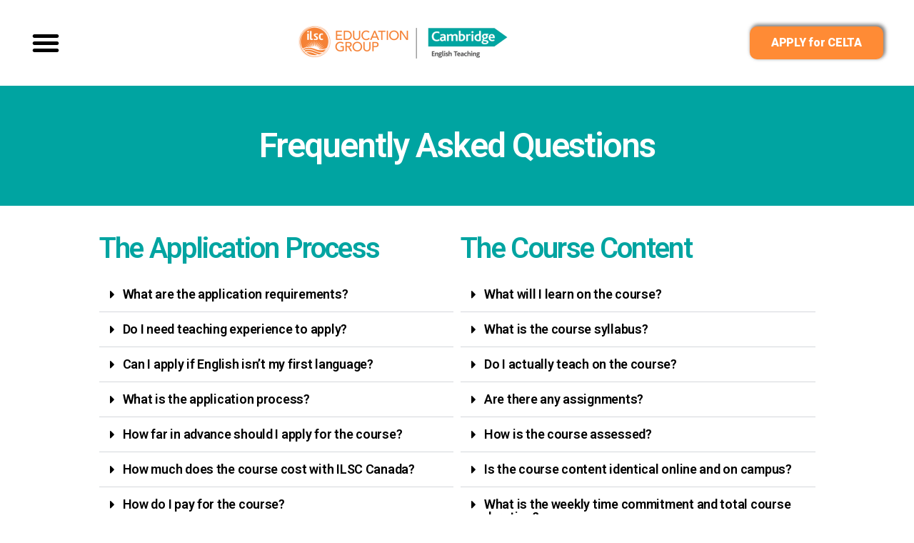

--- FILE ---
content_type: text/html; charset=UTF-8
request_url: https://celta.ilsc.com/faqs/
body_size: 26892
content:
<!DOCTYPE html>
<html dir="ltr" lang="en-US" prefix="og: https://ogp.me/ns#">
<head>
	<meta charset="UTF-8">
	<meta name="viewport" content="width=device-width, initial-scale=1.0, viewport-fit=cover" />		<title>FAQs - ILSC Montreal: CELTA</title>

		<!-- All in One SEO 4.8.8 - aioseo.com -->
	<meta name="description" content="Frequently Asked Questions The Application Process What are the application requirements? To apply for the CELTA, you must be able to say ‘yes’ to all of the following:Are you 18 or older?Do you have a standard of education equivalent to higher education entry?Is your English good enough to teach at multiple levels (high C1 minimum)?Are" />
	<meta name="robots" content="max-image-preview:large" />
	<link rel="canonical" href="https://celta.ilsc.com/faqs/" />
	<meta name="generator" content="All in One SEO (AIOSEO) 4.8.8" />
		<meta property="og:locale" content="en_US" />
		<meta property="og:site_name" content="ILSC Montreal: CELTA - Certificate in Teaching English" />
		<meta property="og:type" content="website" />
		<meta property="og:title" content="FAQs - ILSC Montreal: CELTA" />
		<meta property="og:description" content="Frequently Asked Questions The Application Process What are the application requirements? To apply for the CELTA, you must be able to say ‘yes’ to all of the following:Are you 18 or older?Do you have a standard of education equivalent to higher education entry?Is your English good enough to teach at multiple levels (high C1 minimum)?Are" />
		<meta property="og:url" content="https://celta.ilsc.com/faqs/" />
		<meta name="twitter:card" content="summary_large_image" />
		<meta name="twitter:title" content="FAQs - ILSC Montreal: CELTA" />
		<meta name="twitter:description" content="Frequently Asked Questions The Application Process What are the application requirements? To apply for the CELTA, you must be able to say ‘yes’ to all of the following:Are you 18 or older?Do you have a standard of education equivalent to higher education entry?Is your English good enough to teach at multiple levels (high C1 minimum)?Are" />
		<script type="application/ld+json" class="aioseo-schema">
			{"@context":"https:\/\/schema.org","@graph":[{"@type":"BreadcrumbList","@id":"https:\/\/celta.ilsc.com\/faqs\/#breadcrumblist","itemListElement":[{"@type":"ListItem","@id":"https:\/\/celta.ilsc.com#listItem","position":1,"name":"Home","item":"https:\/\/celta.ilsc.com","nextItem":{"@type":"ListItem","@id":"https:\/\/celta.ilsc.com\/faqs\/#listItem","name":"FAQs"}},{"@type":"ListItem","@id":"https:\/\/celta.ilsc.com\/faqs\/#listItem","position":2,"name":"FAQs","previousItem":{"@type":"ListItem","@id":"https:\/\/celta.ilsc.com#listItem","name":"Home"}}]},{"@type":"Organization","@id":"https:\/\/celta.ilsc.com\/#organization","name":"ILSC Montreal: CELTA","description":"Certificate in Teaching English","url":"https:\/\/celta.ilsc.com\/"},{"@type":"WebPage","@id":"https:\/\/celta.ilsc.com\/faqs\/#webpage","url":"https:\/\/celta.ilsc.com\/faqs\/","name":"FAQs - ILSC Montreal: CELTA","description":"Frequently Asked Questions The Application Process What are the application requirements? To apply for the CELTA, you must be able to say \u2018yes\u2019 to all of the following:Are you 18 or older?Do you have a standard of education equivalent to higher education entry?Is your English good enough to teach at multiple levels (high C1 minimum)?Are","inLanguage":"en-US","isPartOf":{"@id":"https:\/\/celta.ilsc.com\/#website"},"breadcrumb":{"@id":"https:\/\/celta.ilsc.com\/faqs\/#breadcrumblist"},"datePublished":"2022-10-24T13:24:45-07:00","dateModified":"2025-12-31T13:15:12-08:00"},{"@type":"WebSite","@id":"https:\/\/celta.ilsc.com\/#website","url":"https:\/\/celta.ilsc.com\/","name":"ILSC Montreal: CELTA","description":"Certificate in Teaching English","inLanguage":"en-US","publisher":{"@id":"https:\/\/celta.ilsc.com\/#organization"}}]}
		</script>
		<!-- All in One SEO -->

<link rel="alternate" type="application/rss+xml" title="ILSC Montreal: CELTA &raquo; Feed" href="https://celta.ilsc.com/feed/" />
<link rel="alternate" type="application/rss+xml" title="ILSC Montreal: CELTA &raquo; Comments Feed" href="https://celta.ilsc.com/comments/feed/" />
		<!-- This site uses the Google Analytics by MonsterInsights plugin v9.9.0 - Using Analytics tracking - https://www.monsterinsights.com/ -->
							<script src="//www.googletagmanager.com/gtag/js?id=G-QHJ13Y3KED"  data-cfasync="false" data-wpfc-render="false" async></script>
			<script data-cfasync="false" data-wpfc-render="false">
				var mi_version = '9.9.0';
				var mi_track_user = true;
				var mi_no_track_reason = '';
								var MonsterInsightsDefaultLocations = {"page_location":"https:\/\/celta.ilsc.com\/faqs\/"};
								if ( typeof MonsterInsightsPrivacyGuardFilter === 'function' ) {
					var MonsterInsightsLocations = (typeof MonsterInsightsExcludeQuery === 'object') ? MonsterInsightsPrivacyGuardFilter( MonsterInsightsExcludeQuery ) : MonsterInsightsPrivacyGuardFilter( MonsterInsightsDefaultLocations );
				} else {
					var MonsterInsightsLocations = (typeof MonsterInsightsExcludeQuery === 'object') ? MonsterInsightsExcludeQuery : MonsterInsightsDefaultLocations;
				}

								var disableStrs = [
										'ga-disable-G-QHJ13Y3KED',
									];

				/* Function to detect opted out users */
				function __gtagTrackerIsOptedOut() {
					for (var index = 0; index < disableStrs.length; index++) {
						if (document.cookie.indexOf(disableStrs[index] + '=true') > -1) {
							return true;
						}
					}

					return false;
				}

				/* Disable tracking if the opt-out cookie exists. */
				if (__gtagTrackerIsOptedOut()) {
					for (var index = 0; index < disableStrs.length; index++) {
						window[disableStrs[index]] = true;
					}
				}

				/* Opt-out function */
				function __gtagTrackerOptout() {
					for (var index = 0; index < disableStrs.length; index++) {
						document.cookie = disableStrs[index] + '=true; expires=Thu, 31 Dec 2099 23:59:59 UTC; path=/';
						window[disableStrs[index]] = true;
					}
				}

				if ('undefined' === typeof gaOptout) {
					function gaOptout() {
						__gtagTrackerOptout();
					}
				}
								window.dataLayer = window.dataLayer || [];

				window.MonsterInsightsDualTracker = {
					helpers: {},
					trackers: {},
				};
				if (mi_track_user) {
					function __gtagDataLayer() {
						dataLayer.push(arguments);
					}

					function __gtagTracker(type, name, parameters) {
						if (!parameters) {
							parameters = {};
						}

						if (parameters.send_to) {
							__gtagDataLayer.apply(null, arguments);
							return;
						}

						if (type === 'event') {
														parameters.send_to = monsterinsights_frontend.v4_id;
							var hookName = name;
							if (typeof parameters['event_category'] !== 'undefined') {
								hookName = parameters['event_category'] + ':' + name;
							}

							if (typeof MonsterInsightsDualTracker.trackers[hookName] !== 'undefined') {
								MonsterInsightsDualTracker.trackers[hookName](parameters);
							} else {
								__gtagDataLayer('event', name, parameters);
							}
							
						} else {
							__gtagDataLayer.apply(null, arguments);
						}
					}

					__gtagTracker('js', new Date());
					__gtagTracker('set', {
						'developer_id.dZGIzZG': true,
											});
					if ( MonsterInsightsLocations.page_location ) {
						__gtagTracker('set', MonsterInsightsLocations);
					}
										__gtagTracker('config', 'G-QHJ13Y3KED', {"forceSSL":"true","link_attribution":"true"} );
										window.gtag = __gtagTracker;										(function () {
						/* https://developers.google.com/analytics/devguides/collection/analyticsjs/ */
						/* ga and __gaTracker compatibility shim. */
						var noopfn = function () {
							return null;
						};
						var newtracker = function () {
							return new Tracker();
						};
						var Tracker = function () {
							return null;
						};
						var p = Tracker.prototype;
						p.get = noopfn;
						p.set = noopfn;
						p.send = function () {
							var args = Array.prototype.slice.call(arguments);
							args.unshift('send');
							__gaTracker.apply(null, args);
						};
						var __gaTracker = function () {
							var len = arguments.length;
							if (len === 0) {
								return;
							}
							var f = arguments[len - 1];
							if (typeof f !== 'object' || f === null || typeof f.hitCallback !== 'function') {
								if ('send' === arguments[0]) {
									var hitConverted, hitObject = false, action;
									if ('event' === arguments[1]) {
										if ('undefined' !== typeof arguments[3]) {
											hitObject = {
												'eventAction': arguments[3],
												'eventCategory': arguments[2],
												'eventLabel': arguments[4],
												'value': arguments[5] ? arguments[5] : 1,
											}
										}
									}
									if ('pageview' === arguments[1]) {
										if ('undefined' !== typeof arguments[2]) {
											hitObject = {
												'eventAction': 'page_view',
												'page_path': arguments[2],
											}
										}
									}
									if (typeof arguments[2] === 'object') {
										hitObject = arguments[2];
									}
									if (typeof arguments[5] === 'object') {
										Object.assign(hitObject, arguments[5]);
									}
									if ('undefined' !== typeof arguments[1].hitType) {
										hitObject = arguments[1];
										if ('pageview' === hitObject.hitType) {
											hitObject.eventAction = 'page_view';
										}
									}
									if (hitObject) {
										action = 'timing' === arguments[1].hitType ? 'timing_complete' : hitObject.eventAction;
										hitConverted = mapArgs(hitObject);
										__gtagTracker('event', action, hitConverted);
									}
								}
								return;
							}

							function mapArgs(args) {
								var arg, hit = {};
								var gaMap = {
									'eventCategory': 'event_category',
									'eventAction': 'event_action',
									'eventLabel': 'event_label',
									'eventValue': 'event_value',
									'nonInteraction': 'non_interaction',
									'timingCategory': 'event_category',
									'timingVar': 'name',
									'timingValue': 'value',
									'timingLabel': 'event_label',
									'page': 'page_path',
									'location': 'page_location',
									'title': 'page_title',
									'referrer' : 'page_referrer',
								};
								for (arg in args) {
																		if (!(!args.hasOwnProperty(arg) || !gaMap.hasOwnProperty(arg))) {
										hit[gaMap[arg]] = args[arg];
									} else {
										hit[arg] = args[arg];
									}
								}
								return hit;
							}

							try {
								f.hitCallback();
							} catch (ex) {
							}
						};
						__gaTracker.create = newtracker;
						__gaTracker.getByName = newtracker;
						__gaTracker.getAll = function () {
							return [];
						};
						__gaTracker.remove = noopfn;
						__gaTracker.loaded = true;
						window['__gaTracker'] = __gaTracker;
					})();
									} else {
										console.log("");
					(function () {
						function __gtagTracker() {
							return null;
						}

						window['__gtagTracker'] = __gtagTracker;
						window['gtag'] = __gtagTracker;
					})();
									}
			</script>
			
							<!-- / Google Analytics by MonsterInsights -->
		<script>
window._wpemojiSettings = {"baseUrl":"https:\/\/s.w.org\/images\/core\/emoji\/15.0.3\/72x72\/","ext":".png","svgUrl":"https:\/\/s.w.org\/images\/core\/emoji\/15.0.3\/svg\/","svgExt":".svg","source":{"concatemoji":"https:\/\/celta.ilsc.com\/wp-includes\/js\/wp-emoji-release.min.js?ver=6.6.1"}};
/*! This file is auto-generated */
!function(i,n){var o,s,e;function c(e){try{var t={supportTests:e,timestamp:(new Date).valueOf()};sessionStorage.setItem(o,JSON.stringify(t))}catch(e){}}function p(e,t,n){e.clearRect(0,0,e.canvas.width,e.canvas.height),e.fillText(t,0,0);var t=new Uint32Array(e.getImageData(0,0,e.canvas.width,e.canvas.height).data),r=(e.clearRect(0,0,e.canvas.width,e.canvas.height),e.fillText(n,0,0),new Uint32Array(e.getImageData(0,0,e.canvas.width,e.canvas.height).data));return t.every(function(e,t){return e===r[t]})}function u(e,t,n){switch(t){case"flag":return n(e,"\ud83c\udff3\ufe0f\u200d\u26a7\ufe0f","\ud83c\udff3\ufe0f\u200b\u26a7\ufe0f")?!1:!n(e,"\ud83c\uddfa\ud83c\uddf3","\ud83c\uddfa\u200b\ud83c\uddf3")&&!n(e,"\ud83c\udff4\udb40\udc67\udb40\udc62\udb40\udc65\udb40\udc6e\udb40\udc67\udb40\udc7f","\ud83c\udff4\u200b\udb40\udc67\u200b\udb40\udc62\u200b\udb40\udc65\u200b\udb40\udc6e\u200b\udb40\udc67\u200b\udb40\udc7f");case"emoji":return!n(e,"\ud83d\udc26\u200d\u2b1b","\ud83d\udc26\u200b\u2b1b")}return!1}function f(e,t,n){var r="undefined"!=typeof WorkerGlobalScope&&self instanceof WorkerGlobalScope?new OffscreenCanvas(300,150):i.createElement("canvas"),a=r.getContext("2d",{willReadFrequently:!0}),o=(a.textBaseline="top",a.font="600 32px Arial",{});return e.forEach(function(e){o[e]=t(a,e,n)}),o}function t(e){var t=i.createElement("script");t.src=e,t.defer=!0,i.head.appendChild(t)}"undefined"!=typeof Promise&&(o="wpEmojiSettingsSupports",s=["flag","emoji"],n.supports={everything:!0,everythingExceptFlag:!0},e=new Promise(function(e){i.addEventListener("DOMContentLoaded",e,{once:!0})}),new Promise(function(t){var n=function(){try{var e=JSON.parse(sessionStorage.getItem(o));if("object"==typeof e&&"number"==typeof e.timestamp&&(new Date).valueOf()<e.timestamp+604800&&"object"==typeof e.supportTests)return e.supportTests}catch(e){}return null}();if(!n){if("undefined"!=typeof Worker&&"undefined"!=typeof OffscreenCanvas&&"undefined"!=typeof URL&&URL.createObjectURL&&"undefined"!=typeof Blob)try{var e="postMessage("+f.toString()+"("+[JSON.stringify(s),u.toString(),p.toString()].join(",")+"));",r=new Blob([e],{type:"text/javascript"}),a=new Worker(URL.createObjectURL(r),{name:"wpTestEmojiSupports"});return void(a.onmessage=function(e){c(n=e.data),a.terminate(),t(n)})}catch(e){}c(n=f(s,u,p))}t(n)}).then(function(e){for(var t in e)n.supports[t]=e[t],n.supports.everything=n.supports.everything&&n.supports[t],"flag"!==t&&(n.supports.everythingExceptFlag=n.supports.everythingExceptFlag&&n.supports[t]);n.supports.everythingExceptFlag=n.supports.everythingExceptFlag&&!n.supports.flag,n.DOMReady=!1,n.readyCallback=function(){n.DOMReady=!0}}).then(function(){return e}).then(function(){var e;n.supports.everything||(n.readyCallback(),(e=n.source||{}).concatemoji?t(e.concatemoji):e.wpemoji&&e.twemoji&&(t(e.twemoji),t(e.wpemoji)))}))}((window,document),window._wpemojiSettings);
</script>
<style id='wp-emoji-styles-inline-css'>

	img.wp-smiley, img.emoji {
		display: inline !important;
		border: none !important;
		box-shadow: none !important;
		height: 1em !important;
		width: 1em !important;
		margin: 0 0.07em !important;
		vertical-align: -0.1em !important;
		background: none !important;
		padding: 0 !important;
	}
</style>
<style id='classic-theme-styles-inline-css'>
/*! This file is auto-generated */
.wp-block-button__link{color:#fff;background-color:#32373c;border-radius:9999px;box-shadow:none;text-decoration:none;padding:calc(.667em + 2px) calc(1.333em + 2px);font-size:1.125em}.wp-block-file__button{background:#32373c;color:#fff;text-decoration:none}
</style>
<style id='global-styles-inline-css'>
:root{--wp--preset--aspect-ratio--square: 1;--wp--preset--aspect-ratio--4-3: 4/3;--wp--preset--aspect-ratio--3-4: 3/4;--wp--preset--aspect-ratio--3-2: 3/2;--wp--preset--aspect-ratio--2-3: 2/3;--wp--preset--aspect-ratio--16-9: 16/9;--wp--preset--aspect-ratio--9-16: 9/16;--wp--preset--color--black: #000000;--wp--preset--color--cyan-bluish-gray: #abb8c3;--wp--preset--color--white: #ffffff;--wp--preset--color--pale-pink: #f78da7;--wp--preset--color--vivid-red: #cf2e2e;--wp--preset--color--luminous-vivid-orange: #ff6900;--wp--preset--color--luminous-vivid-amber: #fcb900;--wp--preset--color--light-green-cyan: #7bdcb5;--wp--preset--color--vivid-green-cyan: #00d084;--wp--preset--color--pale-cyan-blue: #8ed1fc;--wp--preset--color--vivid-cyan-blue: #0693e3;--wp--preset--color--vivid-purple: #9b51e0;--wp--preset--color--accent: #cd2653;--wp--preset--color--primary: #000000;--wp--preset--color--secondary: #6d6d6d;--wp--preset--color--subtle-background: #dcd7ca;--wp--preset--color--background: #fff;--wp--preset--gradient--vivid-cyan-blue-to-vivid-purple: linear-gradient(135deg,rgba(6,147,227,1) 0%,rgb(155,81,224) 100%);--wp--preset--gradient--light-green-cyan-to-vivid-green-cyan: linear-gradient(135deg,rgb(122,220,180) 0%,rgb(0,208,130) 100%);--wp--preset--gradient--luminous-vivid-amber-to-luminous-vivid-orange: linear-gradient(135deg,rgba(252,185,0,1) 0%,rgba(255,105,0,1) 100%);--wp--preset--gradient--luminous-vivid-orange-to-vivid-red: linear-gradient(135deg,rgba(255,105,0,1) 0%,rgb(207,46,46) 100%);--wp--preset--gradient--very-light-gray-to-cyan-bluish-gray: linear-gradient(135deg,rgb(238,238,238) 0%,rgb(169,184,195) 100%);--wp--preset--gradient--cool-to-warm-spectrum: linear-gradient(135deg,rgb(74,234,220) 0%,rgb(151,120,209) 20%,rgb(207,42,186) 40%,rgb(238,44,130) 60%,rgb(251,105,98) 80%,rgb(254,248,76) 100%);--wp--preset--gradient--blush-light-purple: linear-gradient(135deg,rgb(255,206,236) 0%,rgb(152,150,240) 100%);--wp--preset--gradient--blush-bordeaux: linear-gradient(135deg,rgb(254,205,165) 0%,rgb(254,45,45) 50%,rgb(107,0,62) 100%);--wp--preset--gradient--luminous-dusk: linear-gradient(135deg,rgb(255,203,112) 0%,rgb(199,81,192) 50%,rgb(65,88,208) 100%);--wp--preset--gradient--pale-ocean: linear-gradient(135deg,rgb(255,245,203) 0%,rgb(182,227,212) 50%,rgb(51,167,181) 100%);--wp--preset--gradient--electric-grass: linear-gradient(135deg,rgb(202,248,128) 0%,rgb(113,206,126) 100%);--wp--preset--gradient--midnight: linear-gradient(135deg,rgb(2,3,129) 0%,rgb(40,116,252) 100%);--wp--preset--font-size--small: 18px;--wp--preset--font-size--medium: 20px;--wp--preset--font-size--large: 26.25px;--wp--preset--font-size--x-large: 42px;--wp--preset--font-size--normal: 21px;--wp--preset--font-size--larger: 32px;--wp--preset--spacing--20: 0.44rem;--wp--preset--spacing--30: 0.67rem;--wp--preset--spacing--40: 1rem;--wp--preset--spacing--50: 1.5rem;--wp--preset--spacing--60: 2.25rem;--wp--preset--spacing--70: 3.38rem;--wp--preset--spacing--80: 5.06rem;--wp--preset--shadow--natural: 6px 6px 9px rgba(0, 0, 0, 0.2);--wp--preset--shadow--deep: 12px 12px 50px rgba(0, 0, 0, 0.4);--wp--preset--shadow--sharp: 6px 6px 0px rgba(0, 0, 0, 0.2);--wp--preset--shadow--outlined: 6px 6px 0px -3px rgba(255, 255, 255, 1), 6px 6px rgba(0, 0, 0, 1);--wp--preset--shadow--crisp: 6px 6px 0px rgba(0, 0, 0, 1);}:where(.is-layout-flex){gap: 0.5em;}:where(.is-layout-grid){gap: 0.5em;}body .is-layout-flex{display: flex;}.is-layout-flex{flex-wrap: wrap;align-items: center;}.is-layout-flex > :is(*, div){margin: 0;}body .is-layout-grid{display: grid;}.is-layout-grid > :is(*, div){margin: 0;}:where(.wp-block-columns.is-layout-flex){gap: 2em;}:where(.wp-block-columns.is-layout-grid){gap: 2em;}:where(.wp-block-post-template.is-layout-flex){gap: 1.25em;}:where(.wp-block-post-template.is-layout-grid){gap: 1.25em;}.has-black-color{color: var(--wp--preset--color--black) !important;}.has-cyan-bluish-gray-color{color: var(--wp--preset--color--cyan-bluish-gray) !important;}.has-white-color{color: var(--wp--preset--color--white) !important;}.has-pale-pink-color{color: var(--wp--preset--color--pale-pink) !important;}.has-vivid-red-color{color: var(--wp--preset--color--vivid-red) !important;}.has-luminous-vivid-orange-color{color: var(--wp--preset--color--luminous-vivid-orange) !important;}.has-luminous-vivid-amber-color{color: var(--wp--preset--color--luminous-vivid-amber) !important;}.has-light-green-cyan-color{color: var(--wp--preset--color--light-green-cyan) !important;}.has-vivid-green-cyan-color{color: var(--wp--preset--color--vivid-green-cyan) !important;}.has-pale-cyan-blue-color{color: var(--wp--preset--color--pale-cyan-blue) !important;}.has-vivid-cyan-blue-color{color: var(--wp--preset--color--vivid-cyan-blue) !important;}.has-vivid-purple-color{color: var(--wp--preset--color--vivid-purple) !important;}.has-black-background-color{background-color: var(--wp--preset--color--black) !important;}.has-cyan-bluish-gray-background-color{background-color: var(--wp--preset--color--cyan-bluish-gray) !important;}.has-white-background-color{background-color: var(--wp--preset--color--white) !important;}.has-pale-pink-background-color{background-color: var(--wp--preset--color--pale-pink) !important;}.has-vivid-red-background-color{background-color: var(--wp--preset--color--vivid-red) !important;}.has-luminous-vivid-orange-background-color{background-color: var(--wp--preset--color--luminous-vivid-orange) !important;}.has-luminous-vivid-amber-background-color{background-color: var(--wp--preset--color--luminous-vivid-amber) !important;}.has-light-green-cyan-background-color{background-color: var(--wp--preset--color--light-green-cyan) !important;}.has-vivid-green-cyan-background-color{background-color: var(--wp--preset--color--vivid-green-cyan) !important;}.has-pale-cyan-blue-background-color{background-color: var(--wp--preset--color--pale-cyan-blue) !important;}.has-vivid-cyan-blue-background-color{background-color: var(--wp--preset--color--vivid-cyan-blue) !important;}.has-vivid-purple-background-color{background-color: var(--wp--preset--color--vivid-purple) !important;}.has-black-border-color{border-color: var(--wp--preset--color--black) !important;}.has-cyan-bluish-gray-border-color{border-color: var(--wp--preset--color--cyan-bluish-gray) !important;}.has-white-border-color{border-color: var(--wp--preset--color--white) !important;}.has-pale-pink-border-color{border-color: var(--wp--preset--color--pale-pink) !important;}.has-vivid-red-border-color{border-color: var(--wp--preset--color--vivid-red) !important;}.has-luminous-vivid-orange-border-color{border-color: var(--wp--preset--color--luminous-vivid-orange) !important;}.has-luminous-vivid-amber-border-color{border-color: var(--wp--preset--color--luminous-vivid-amber) !important;}.has-light-green-cyan-border-color{border-color: var(--wp--preset--color--light-green-cyan) !important;}.has-vivid-green-cyan-border-color{border-color: var(--wp--preset--color--vivid-green-cyan) !important;}.has-pale-cyan-blue-border-color{border-color: var(--wp--preset--color--pale-cyan-blue) !important;}.has-vivid-cyan-blue-border-color{border-color: var(--wp--preset--color--vivid-cyan-blue) !important;}.has-vivid-purple-border-color{border-color: var(--wp--preset--color--vivid-purple) !important;}.has-vivid-cyan-blue-to-vivid-purple-gradient-background{background: var(--wp--preset--gradient--vivid-cyan-blue-to-vivid-purple) !important;}.has-light-green-cyan-to-vivid-green-cyan-gradient-background{background: var(--wp--preset--gradient--light-green-cyan-to-vivid-green-cyan) !important;}.has-luminous-vivid-amber-to-luminous-vivid-orange-gradient-background{background: var(--wp--preset--gradient--luminous-vivid-amber-to-luminous-vivid-orange) !important;}.has-luminous-vivid-orange-to-vivid-red-gradient-background{background: var(--wp--preset--gradient--luminous-vivid-orange-to-vivid-red) !important;}.has-very-light-gray-to-cyan-bluish-gray-gradient-background{background: var(--wp--preset--gradient--very-light-gray-to-cyan-bluish-gray) !important;}.has-cool-to-warm-spectrum-gradient-background{background: var(--wp--preset--gradient--cool-to-warm-spectrum) !important;}.has-blush-light-purple-gradient-background{background: var(--wp--preset--gradient--blush-light-purple) !important;}.has-blush-bordeaux-gradient-background{background: var(--wp--preset--gradient--blush-bordeaux) !important;}.has-luminous-dusk-gradient-background{background: var(--wp--preset--gradient--luminous-dusk) !important;}.has-pale-ocean-gradient-background{background: var(--wp--preset--gradient--pale-ocean) !important;}.has-electric-grass-gradient-background{background: var(--wp--preset--gradient--electric-grass) !important;}.has-midnight-gradient-background{background: var(--wp--preset--gradient--midnight) !important;}.has-small-font-size{font-size: var(--wp--preset--font-size--small) !important;}.has-medium-font-size{font-size: var(--wp--preset--font-size--medium) !important;}.has-large-font-size{font-size: var(--wp--preset--font-size--large) !important;}.has-x-large-font-size{font-size: var(--wp--preset--font-size--x-large) !important;}
:where(.wp-block-post-template.is-layout-flex){gap: 1.25em;}:where(.wp-block-post-template.is-layout-grid){gap: 1.25em;}
:where(.wp-block-columns.is-layout-flex){gap: 2em;}:where(.wp-block-columns.is-layout-grid){gap: 2em;}
:root :where(.wp-block-pullquote){font-size: 1.5em;line-height: 1.6;}
</style>
<link rel='stylesheet' id='rt-fontawsome-css' href='https://celta.ilsc.com/wp-content/plugins/the-post-grid/assets/vendor/font-awesome/css/font-awesome.min.css?ver=7.7.13' media='all' />
<link rel='stylesheet' id='rt-tpg-css' href='https://celta.ilsc.com/wp-content/plugins/the-post-grid/assets/css/thepostgrid.min.css?ver=7.7.13' media='all' />
<link rel='stylesheet' id='eae-css-css' href='https://celta.ilsc.com/wp-content/plugins/addon-elements-for-elementor-page-builder/assets/css/eae.min.css?ver=1.13.9' media='all' />
<link rel='stylesheet' id='eae-peel-css-css' href='https://celta.ilsc.com/wp-content/plugins/addon-elements-for-elementor-page-builder/assets/lib/peel/peel.css?ver=1.13.9' media='all' />
<link rel='stylesheet' id='font-awesome-4-shim-css' href='https://celta.ilsc.com/wp-content/plugins/elementor/assets/lib/font-awesome/css/v4-shims.min.css?ver=1.0' media='all' />
<link rel='stylesheet' id='font-awesome-5-all-css' href='https://celta.ilsc.com/wp-content/plugins/elementor/assets/lib/font-awesome/css/all.min.css?ver=1.0' media='all' />
<link rel='stylesheet' id='vegas-css-css' href='https://celta.ilsc.com/wp-content/plugins/addon-elements-for-elementor-page-builder/assets/lib/vegas/vegas.min.css?ver=2.4.0' media='all' />
<link rel='stylesheet' id='twentytwenty-style-css' href='https://celta.ilsc.com/wp-content/themes/twentytwenty/style.css?ver=1.9' media='all' />
<style id='twentytwenty-style-inline-css'>
.color-accent,.color-accent-hover:hover,.color-accent-hover:focus,:root .has-accent-color,.has-drop-cap:not(:focus):first-letter,.wp-block-button.is-style-outline,a { color: #cd2653; }blockquote,.border-color-accent,.border-color-accent-hover:hover,.border-color-accent-hover:focus { border-color: #cd2653; }button,.button,.faux-button,.wp-block-button__link,.wp-block-file .wp-block-file__button,input[type="button"],input[type="reset"],input[type="submit"],.bg-accent,.bg-accent-hover:hover,.bg-accent-hover:focus,:root .has-accent-background-color,.comment-reply-link { background-color: #cd2653; }.fill-children-accent,.fill-children-accent * { fill: #cd2653; }body,.entry-title a,:root .has-primary-color { color: #000000; }:root .has-primary-background-color { background-color: #000000; }cite,figcaption,.wp-caption-text,.post-meta,.entry-content .wp-block-archives li,.entry-content .wp-block-categories li,.entry-content .wp-block-latest-posts li,.wp-block-latest-comments__comment-date,.wp-block-latest-posts__post-date,.wp-block-embed figcaption,.wp-block-image figcaption,.wp-block-pullquote cite,.comment-metadata,.comment-respond .comment-notes,.comment-respond .logged-in-as,.pagination .dots,.entry-content hr:not(.has-background),hr.styled-separator,:root .has-secondary-color { color: #6d6d6d; }:root .has-secondary-background-color { background-color: #6d6d6d; }pre,fieldset,input,textarea,table,table *,hr { border-color: #dcd7ca; }caption,code,code,kbd,samp,.wp-block-table.is-style-stripes tbody tr:nth-child(odd),:root .has-subtle-background-background-color { background-color: #dcd7ca; }.wp-block-table.is-style-stripes { border-bottom-color: #dcd7ca; }.wp-block-latest-posts.is-grid li { border-top-color: #dcd7ca; }:root .has-subtle-background-color { color: #dcd7ca; }body:not(.overlay-header) .primary-menu > li > a,body:not(.overlay-header) .primary-menu > li > .icon,.modal-menu a,.footer-menu a, .footer-widgets a,#site-footer .wp-block-button.is-style-outline,.wp-block-pullquote:before,.singular:not(.overlay-header) .entry-header a,.archive-header a,.header-footer-group .color-accent,.header-footer-group .color-accent-hover:hover { color: #cd2653; }.social-icons a,#site-footer button:not(.toggle),#site-footer .button,#site-footer .faux-button,#site-footer .wp-block-button__link,#site-footer .wp-block-file__button,#site-footer input[type="button"],#site-footer input[type="reset"],#site-footer input[type="submit"] { background-color: #cd2653; }.header-footer-group,body:not(.overlay-header) #site-header .toggle,.menu-modal .toggle { color: #000000; }body:not(.overlay-header) .primary-menu ul { background-color: #000000; }body:not(.overlay-header) .primary-menu > li > ul:after { border-bottom-color: #000000; }body:not(.overlay-header) .primary-menu ul ul:after { border-left-color: #000000; }.site-description,body:not(.overlay-header) .toggle-inner .toggle-text,.widget .post-date,.widget .rss-date,.widget_archive li,.widget_categories li,.widget cite,.widget_pages li,.widget_meta li,.widget_nav_menu li,.powered-by-wordpress,.to-the-top,.singular .entry-header .post-meta,.singular:not(.overlay-header) .entry-header .post-meta a { color: #6d6d6d; }.header-footer-group pre,.header-footer-group fieldset,.header-footer-group input,.header-footer-group textarea,.header-footer-group table,.header-footer-group table *,.footer-nav-widgets-wrapper,#site-footer,.menu-modal nav *,.footer-widgets-outer-wrapper,.footer-top { border-color: #dcd7ca; }.header-footer-group table caption,body:not(.overlay-header) .header-inner .toggle-wrapper::before { background-color: #dcd7ca; }
</style>
<link rel='stylesheet' id='twentytwenty-print-style-css' href='https://celta.ilsc.com/wp-content/themes/twentytwenty/print.css?ver=1.9' media='print' />
<link rel='stylesheet' id='elementor-frontend-css' href='https://celta.ilsc.com/wp-content/plugins/elementor/assets/css/frontend.min.css?ver=3.24.6' media='all' />
<link rel='stylesheet' id='widget-nav-menu-css' href='https://celta.ilsc.com/wp-content/plugins/elementor-pro/assets/css/widget-nav-menu.min.css?ver=3.24.4' media='all' />
<link rel='stylesheet' id='widget-image-css' href='https://celta.ilsc.com/wp-content/plugins/elementor/assets/css/widget-image.min.css?ver=3.24.6' media='all' />
<link rel='stylesheet' id='widget-social-icons-css' href='https://celta.ilsc.com/wp-content/plugins/elementor/assets/css/widget-social-icons.min.css?ver=3.24.6' media='all' />
<link rel='stylesheet' id='e-apple-webkit-css' href='https://celta.ilsc.com/wp-content/plugins/elementor/assets/css/conditionals/apple-webkit.min.css?ver=3.24.6' media='all' />
<link rel='stylesheet' id='widget-spacer-css' href='https://celta.ilsc.com/wp-content/plugins/elementor/assets/css/widget-spacer.min.css?ver=3.24.6' media='all' />
<link rel='stylesheet' id='widget-text-editor-css' href='https://celta.ilsc.com/wp-content/plugins/elementor/assets/css/widget-text-editor.min.css?ver=3.24.6' media='all' />
<link rel='stylesheet' id='widget-icon-list-css' href='https://celta.ilsc.com/wp-content/plugins/elementor/assets/css/widget-icon-list.min.css?ver=3.24.6' media='all' />
<link rel='stylesheet' id='elementor-icons-css' href='https://celta.ilsc.com/wp-content/plugins/elementor/assets/lib/eicons/css/elementor-icons.min.css?ver=5.31.0' media='all' />
<link rel='stylesheet' id='swiper-css' href='https://celta.ilsc.com/wp-content/plugins/elementor/assets/lib/swiper/v8/css/swiper.min.css?ver=8.4.5' media='all' />
<link rel='stylesheet' id='e-swiper-css' href='https://celta.ilsc.com/wp-content/plugins/elementor/assets/css/conditionals/e-swiper.min.css?ver=3.24.6' media='all' />
<link rel='stylesheet' id='elementor-post-11-css' href='https://celta.ilsc.com/wp-content/uploads/elementor/css/post-11.css?ver=1768336944' media='all' />
<link rel='stylesheet' id='elementor-pro-css' href='https://celta.ilsc.com/wp-content/plugins/elementor-pro/assets/css/frontend.min.css?ver=3.24.4' media='all' />
<link rel='stylesheet' id='elementor-global-css' href='https://celta.ilsc.com/wp-content/uploads/elementor/css/global.css?ver=1768336945' media='all' />
<link rel='stylesheet' id='widget-heading-css' href='https://celta.ilsc.com/wp-content/plugins/elementor/assets/css/widget-heading.min.css?ver=3.24.6' media='all' />
<link rel='stylesheet' id='widget-toggle-css' href='https://celta.ilsc.com/wp-content/plugins/elementor/assets/css/widget-toggle.min.css?ver=3.24.6' media='all' />
<link rel='stylesheet' id='elementor-post-1938-css' href='https://celta.ilsc.com/wp-content/uploads/elementor/css/post-1938.css?ver=1768341193' media='all' />
<link rel='stylesheet' id='elementor-post-284-css' href='https://celta.ilsc.com/wp-content/uploads/elementor/css/post-284.css?ver=1768336945' media='all' />
<link rel='stylesheet' id='elementor-post-1182-css' href='https://celta.ilsc.com/wp-content/uploads/elementor/css/post-1182.css?ver=1768336945' media='all' />
<link rel='stylesheet' id='google-fonts-1-css' href='https://fonts.googleapis.com/css?family=Roboto%3A100%2C100italic%2C200%2C200italic%2C300%2C300italic%2C400%2C400italic%2C500%2C500italic%2C600%2C600italic%2C700%2C700italic%2C800%2C800italic%2C900%2C900italic%7CRoboto+Slab%3A100%2C100italic%2C200%2C200italic%2C300%2C300italic%2C400%2C400italic%2C500%2C500italic%2C600%2C600italic%2C700%2C700italic%2C800%2C800italic%2C900%2C900italic&#038;display=auto&#038;ver=6.6.1' media='all' />
<link rel='stylesheet' id='elementor-icons-shared-0-css' href='https://celta.ilsc.com/wp-content/plugins/elementor/assets/lib/font-awesome/css/fontawesome.min.css?ver=5.15.3' media='all' />
<link rel='stylesheet' id='elementor-icons-fa-solid-css' href='https://celta.ilsc.com/wp-content/plugins/elementor/assets/lib/font-awesome/css/solid.min.css?ver=5.15.3' media='all' />
<link rel='stylesheet' id='elementor-icons-fa-brands-css' href='https://celta.ilsc.com/wp-content/plugins/elementor/assets/lib/font-awesome/css/brands.min.css?ver=5.15.3' media='all' />
<link rel="preconnect" href="https://fonts.gstatic.com/" crossorigin><script src="https://celta.ilsc.com/wp-content/plugins/google-analytics-for-wordpress/assets/js/frontend-gtag.min.js?ver=9.9.0" id="monsterinsights-frontend-script-js" async data-wp-strategy="async"></script>
<script data-cfasync="false" data-wpfc-render="false" id='monsterinsights-frontend-script-js-extra'>var monsterinsights_frontend = {"js_events_tracking":"true","download_extensions":"doc,pdf,ppt,zip,xls,docx,pptx,xlsx","inbound_paths":"[{\"path\":\"\\\/go\\\/\",\"label\":\"affiliate\"},{\"path\":\"\\\/recommend\\\/\",\"label\":\"affiliate\"}]","home_url":"https:\/\/celta.ilsc.com","hash_tracking":"false","v4_id":"G-QHJ13Y3KED"};</script>
<script src="https://celta.ilsc.com/wp-includes/js/jquery/jquery.min.js?ver=3.7.1" id="jquery-core-js"></script>
<script src="https://celta.ilsc.com/wp-includes/js/jquery/jquery-migrate.min.js?ver=3.4.1" id="jquery-migrate-js"></script>
<script src="https://celta.ilsc.com/wp-content/plugins/addon-elements-for-elementor-page-builder/assets/js/iconHelper.js?ver=1.0" id="eae-iconHelper-js"></script>
<script src="https://celta.ilsc.com/wp-content/themes/twentytwenty/assets/js/index.js?ver=1.9" id="twentytwenty-js-js" async></script>
<script id="twentytwenty-js-js-after">
window.addEventListener( "load", function() {

				if ( typeof jQuery === "undefined" ) {
					return;
				}

				jQuery( document ).on( "wpformsPageChange wpformsShowConditionalsField", function() {

					if ( typeof twentytwenty === "undefined" || typeof twentytwenty.intrinsicRatioVideos === "undefined" || typeof twentytwenty.intrinsicRatioVideos.makeFit === "undefined" ) {
						return;
					}

					twentytwenty.intrinsicRatioVideos.makeFit();
				} );

				jQuery( document ).on( "wpformsRichTextEditorInit", function( e, editor ) {

					jQuery( editor.container ).find( "iframe" ).addClass( "intrinsic-ignore" );
				} );
			} );
</script>
<link rel="https://api.w.org/" href="https://celta.ilsc.com/wp-json/" /><link rel="alternate" title="JSON" type="application/json" href="https://celta.ilsc.com/wp-json/wp/v2/pages/1938" /><link rel="EditURI" type="application/rsd+xml" title="RSD" href="https://celta.ilsc.com/xmlrpc.php?rsd" />
<meta name="generator" content="WordPress 6.6.1" />
<link rel='shortlink' href='https://celta.ilsc.com/?p=1938' />
<link rel="alternate" title="oEmbed (JSON)" type="application/json+oembed" href="https://celta.ilsc.com/wp-json/oembed/1.0/embed?url=https%3A%2F%2Fcelta.ilsc.com%2Ffaqs%2F" />
<link rel="alternate" title="oEmbed (XML)" type="text/xml+oembed" href="https://celta.ilsc.com/wp-json/oembed/1.0/embed?url=https%3A%2F%2Fcelta.ilsc.com%2Ffaqs%2F&#038;format=xml" />

		<script>

			jQuery(window).on('elementor/frontend/init', function () {
				var previewIframe = jQuery('#elementor-preview-iframe').get(0);

				// Attach a load event listener to the preview iframe
				jQuery(previewIframe).on('load', function () {
					var tpg_selector = tpg_str_rev("nottub-tropmi-gpttr nottub-aera-noitces-dda-rotnemele");

					var logo = "https://celta.ilsc.com/wp-content/plugins/the-post-grid";
					var log_path = "/assets/images/icon-40x40.svg"; //tpg_str_rev("gvs.04x04-noci/segami/stessa/");

					jQuery('<div class="' + tpg_selector + '" style="vertical-align: bottom;margin-left: 5px;"><img src="' + logo + log_path + '" alt="TPG"/></div>').insertBefore(".elementor-add-section-drag-title");
				});

			});
		</script>
		<style>
			:root {
				--tpg-primary-color: #0d6efd;
				--tpg-secondary-color: #0654c4;
				--tpg-primary-light: #c4d0ff
			}

					</style>

		<script>

	/* write your JavaScript code here */
</script>
<script>
//alert(time());
// Check if cookie is already set
//setcookie('wpb_visit_time', $current_time, time()+31556926);
</script>

	
		<meta name="description" content="Discover ILSC Education Group CELTA (Certificate in Teaching English to Speakers of Other Languages) program. – Your Gateway to English & French Language Programs, Career Training, and Higher Education Pathways. Explore CELTA, the Gold Standard for Teaching English as a Foreign Language.">
		<meta name="author" content="ILSC Education Group">
		<link rel="canonical" href="https://celta.ilsc.com/">
		
		<meta name="twitter:card" content="ILSC Education Group">
		<meta name="twitter:site" content="@ilsc">
		<meta name="twitter:title" content="ILSC Education Group">
		<meta name="twitter:description" content="Discover ILSC Education Group CELTA (Certificate in Teaching English to Speakers of Other Languages) program. – Your Gateway to English & French Language Programs, Career Training, and Higher Education Pathways. Explore CELTA, the Gold Standard for Teaching English as a Foreign Language.">
		<meta name="twitter:image" content="https://celta.ilsc.com/wp-content/uploads/2020/05/ILSC_Education-Group_Vertical_Logo_Colour_smallpng.png">

		

	<script>document.documentElement.className = document.documentElement.className.replace( 'no-js', 'js' );</script>
	<meta name="generator" content="Elementor 3.24.6; features: additional_custom_breakpoints; settings: css_print_method-external, google_font-enabled, font_display-auto">
<style>.recentcomments a{display:inline !important;padding:0 !important;margin:0 !important;}</style><link rel="preconnect" href="//code.tidio.co">			<style>
				.e-con.e-parent:nth-of-type(n+4):not(.e-lazyloaded):not(.e-no-lazyload),
				.e-con.e-parent:nth-of-type(n+4):not(.e-lazyloaded):not(.e-no-lazyload) * {
					background-image: none !important;
				}
				@media screen and (max-height: 1024px) {
					.e-con.e-parent:nth-of-type(n+3):not(.e-lazyloaded):not(.e-no-lazyload),
					.e-con.e-parent:nth-of-type(n+3):not(.e-lazyloaded):not(.e-no-lazyload) * {
						background-image: none !important;
					}
				}
				@media screen and (max-height: 640px) {
					.e-con.e-parent:nth-of-type(n+2):not(.e-lazyloaded):not(.e-no-lazyload),
					.e-con.e-parent:nth-of-type(n+2):not(.e-lazyloaded):not(.e-no-lazyload) * {
						background-image: none !important;
					}
				}
			</style>
			<style id="custom-background-css">
body.custom-background { background-color: #fff; }
</style>
	<link rel="icon" href="https://celta.ilsc.com/wp-content/uploads/2020/09/cropped-LOGOtransparent-32x32.png" sizes="32x32" />
<link rel="icon" href="https://celta.ilsc.com/wp-content/uploads/2020/09/cropped-LOGOtransparent-192x192.png" sizes="192x192" />
<link rel="apple-touch-icon" href="https://celta.ilsc.com/wp-content/uploads/2020/09/cropped-LOGOtransparent-180x180.png" />
<meta name="msapplication-TileImage" content="https://celta.ilsc.com/wp-content/uploads/2020/09/cropped-LOGOtransparent-270x270.png" />
		<style id="wp-custom-css">
			a{
	color: #FF8B35;
}

.elementor-1182 .elementor-element.elementor-element-34b224e6{
	font-size: 14px;
}

.rc-anchor-invisible-text .rc-anchor-pt a:link, .rc-anchor-invisible-text .rc-anchor-pt a:visited{
	font-size: 14px;
}

.rc-anchor-normal .rc-anchor-pt, .rc-anchor-invisible .rc-anchor-pt, .rc-anchor-compact .rc-anchor-pt{
	font-size: 14px;
}		</style>
		<style id="wpforms-css-vars-root">
				:root {
					--wpforms-field-border-radius: 3px;
--wpforms-field-border-style: solid;
--wpforms-field-border-size: 1px;
--wpforms-field-background-color: #ffffff;
--wpforms-field-border-color: rgba( 0, 0, 0, 0.25 );
--wpforms-field-border-color-spare: rgba( 0, 0, 0, 0.25 );
--wpforms-field-text-color: rgba( 0, 0, 0, 0.7 );
--wpforms-field-menu-color: #ffffff;
--wpforms-label-color: rgba( 0, 0, 0, 0.85 );
--wpforms-label-sublabel-color: rgba( 0, 0, 0, 0.55 );
--wpforms-label-error-color: #d63637;
--wpforms-button-border-radius: 3px;
--wpforms-button-border-style: none;
--wpforms-button-border-size: 1px;
--wpforms-button-background-color: #066aab;
--wpforms-button-border-color: #066aab;
--wpforms-button-text-color: #ffffff;
--wpforms-page-break-color: #066aab;
--wpforms-background-image: none;
--wpforms-background-position: center center;
--wpforms-background-repeat: no-repeat;
--wpforms-background-size: cover;
--wpforms-background-width: 100px;
--wpforms-background-height: 100px;
--wpforms-background-color: rgba( 0, 0, 0, 0 );
--wpforms-background-url: none;
--wpforms-container-padding: 0px;
--wpforms-container-border-style: none;
--wpforms-container-border-width: 1px;
--wpforms-container-border-color: #000000;
--wpforms-container-border-radius: 3px;
--wpforms-field-size-input-height: 43px;
--wpforms-field-size-input-spacing: 15px;
--wpforms-field-size-font-size: 16px;
--wpforms-field-size-line-height: 19px;
--wpforms-field-size-padding-h: 14px;
--wpforms-field-size-checkbox-size: 16px;
--wpforms-field-size-sublabel-spacing: 5px;
--wpforms-field-size-icon-size: 1;
--wpforms-label-size-font-size: 16px;
--wpforms-label-size-line-height: 19px;
--wpforms-label-size-sublabel-font-size: 14px;
--wpforms-label-size-sublabel-line-height: 17px;
--wpforms-button-size-font-size: 17px;
--wpforms-button-size-height: 41px;
--wpforms-button-size-padding-h: 15px;
--wpforms-button-size-margin-top: 10px;
--wpforms-container-shadow-size-box-shadow: none;

				}
			</style></head>
<body class="page-template page-template-elementor_header_footer page page-id-1938 custom-background wp-embed-responsive rttpg rttpg-7.7.13 radius-frontend rttpg-body-wrap rttpg-flaticon singular enable-search-modal missing-post-thumbnail has-no-pagination not-showing-comments show-avatars elementor_header_footer footer-top-visible elementor-default elementor-template-full-width elementor-kit-11 elementor-page elementor-page-1938">
<a class="skip-link screen-reader-text" href="#site-content">Skip to the content</a>		<div data-elementor-type="header" data-elementor-id="284" class="elementor elementor-284 elementor-location-header" data-elementor-post-type="elementor_library">
					<header class="has_eae_slider elementor-section elementor-top-section elementor-element elementor-element-27a0215 elementor-section-content-middle elementor-section-full_width elementor-section-height-min-height elementor-hidden-tablet elementor-hidden-mobile elementor-section-height-default elementor-section-items-middle" data-id="27a0215" data-element_type="section" data-settings="{&quot;background_background&quot;:&quot;classic&quot;,&quot;sticky&quot;:&quot;top&quot;,&quot;sticky_on&quot;:[&quot;desktop&quot;,&quot;tablet&quot;,&quot;mobile&quot;],&quot;sticky_offset&quot;:0,&quot;sticky_effects_offset&quot;:0}">
						<div class="elementor-container elementor-column-gap-no">
					<div class="has_eae_slider elementor-column elementor-col-33 elementor-top-column elementor-element elementor-element-e93dbb4" data-id="e93dbb4" data-element_type="column">
			<div class="elementor-widget-wrap elementor-element-populated">
						<div class="elementor-element elementor-element-ac856a2 elementor-nav-menu--stretch elementor-widget__width-inherit elementor-nav-menu__text-align-center elementor-nav-menu--toggle elementor-nav-menu--burger elementor-widget elementor-widget-nav-menu" data-id="ac856a2" data-element_type="widget" data-settings="{&quot;full_width&quot;:&quot;stretch&quot;,&quot;layout&quot;:&quot;dropdown&quot;,&quot;submenu_icon&quot;:{&quot;value&quot;:&quot;&lt;i class=\&quot;fas fa-caret-down\&quot;&gt;&lt;\/i&gt;&quot;,&quot;library&quot;:&quot;fa-solid&quot;},&quot;toggle&quot;:&quot;burger&quot;}" data-widget_type="nav-menu.default">
				<div class="elementor-widget-container">
					<div class="elementor-menu-toggle" role="button" tabindex="0" aria-label="Menu Toggle" aria-expanded="false">
			<i aria-hidden="true" role="presentation" class="elementor-menu-toggle__icon--open eicon-menu-bar"></i><i aria-hidden="true" role="presentation" class="elementor-menu-toggle__icon--close eicon-close"></i>			<span class="elementor-screen-only">Menu</span>
		</div>
					<nav class="elementor-nav-menu--dropdown elementor-nav-menu__container" aria-hidden="true">
				<ul id="menu-2-ac856a2" class="elementor-nav-menu"><li class="menu-item menu-item-type-post_type menu-item-object-page menu-item-home menu-item-314"><a href="https://celta.ilsc.com/" class="elementor-item" tabindex="-1">CELTA Overview</a></li>
<li class="menu-item menu-item-type-post_type menu-item-object-page menu-item-439"><a href="https://celta.ilsc.com/online/" class="elementor-item" tabindex="-1">Online</a></li>
<li class="menu-item menu-item-type-post_type menu-item-object-page menu-item-391"><a href="https://celta.ilsc.com/oncampus/" class="elementor-item" tabindex="-1">On Campus</a></li>
<li class="menu-item menu-item-type-post_type menu-item-object-page current-menu-item page_item page-item-1938 current_page_item menu-item-1942"><a href="https://celta.ilsc.com/faqs/" aria-current="page" class="elementor-item elementor-item-active" tabindex="-1">FAQs</a></li>
<li class="menu-item menu-item-type-post_type menu-item-object-page menu-item-2683"><a href="https://celta.ilsc.com/contact-us/" class="elementor-item" tabindex="-1">Contact Us</a></li>
<li class="menu-item menu-item-type-post_type menu-item-object-page menu-item-2962"><a href="https://celta.ilsc.com/the-celta-blog/" class="elementor-item" tabindex="-1">The CELTA Blog</a></li>
</ul>			</nav>
				</div>
				</div>
					</div>
		</div>
				<div class="has_eae_slider elementor-column elementor-col-33 elementor-top-column elementor-element elementor-element-23915c4" data-id="23915c4" data-element_type="column">
			<div class="elementor-widget-wrap elementor-element-populated">
						<div class="elementor-element elementor-element-a903a74 elementor-widget elementor-widget-image" data-id="a903a74" data-element_type="widget" data-widget_type="image.default">
				<div class="elementor-widget-container">
														<a href="https://celta.ilsc.com">
							<img width="300" height="51" src="https://celta.ilsc.com/wp-content/uploads/2020/06/header-ilsc-celta-logo.png" class="attachment-medium size-medium wp-image-2384" alt="header ilsc celta logo" />								</a>
													</div>
				</div>
					</div>
		</div>
				<div class="has_eae_slider elementor-column elementor-col-33 elementor-top-column elementor-element elementor-element-e1a3482" data-id="e1a3482" data-element_type="column">
			<div class="elementor-widget-wrap elementor-element-populated">
						<div class="elementor-element elementor-element-d503cd5 elementor-align-center elementor-widget elementor-widget-button" data-id="d503cd5" data-element_type="widget" data-settings="{&quot;_animation&quot;:&quot;none&quot;,&quot;motion_fx_motion_fx_mouse&quot;:&quot;yes&quot;}" data-widget_type="button.default">
				<div class="elementor-widget-container">
					<div class="elementor-button-wrapper">
			<a class="elementor-button elementor-button-link elementor-size-md" href="/celta-application/">
						<span class="elementor-button-content-wrapper">
									<span class="elementor-button-text">APPLY for CELTA</span>
					</span>
					</a>
		</div>
				</div>
				</div>
					</div>
		</div>
					</div>
		</header>
				<header class="has_eae_slider elementor-section elementor-top-section elementor-element elementor-element-ba7ae45 elementor-section-content-middle elementor-section-full_width elementor-section-height-min-height elementor-hidden-desktop elementor-section-height-default elementor-section-items-middle" data-id="ba7ae45" data-element_type="section" data-settings="{&quot;background_background&quot;:&quot;classic&quot;,&quot;sticky&quot;:&quot;top&quot;,&quot;sticky_on&quot;:[&quot;desktop&quot;,&quot;tablet&quot;,&quot;mobile&quot;],&quot;sticky_offset&quot;:0,&quot;sticky_effects_offset&quot;:0}">
						<div class="elementor-container elementor-column-gap-no">
					<div class="has_eae_slider elementor-column elementor-col-33 elementor-top-column elementor-element elementor-element-4caf4c3" data-id="4caf4c3" data-element_type="column">
			<div class="elementor-widget-wrap elementor-element-populated">
						<div class="elementor-element elementor-element-7be0171 elementor-widget elementor-widget-image" data-id="7be0171" data-element_type="widget" data-widget_type="image.default">
				<div class="elementor-widget-container">
														<a href="https://celta.ilsc.com">
							<img width="300" height="51" src="https://celta.ilsc.com/wp-content/uploads/2020/06/header-ilsc-celta-logo.png" class="attachment-medium size-medium wp-image-2384" alt="header ilsc celta logo" />								</a>
													</div>
				</div>
					</div>
		</div>
				<div class="has_eae_slider elementor-column elementor-col-33 elementor-top-column elementor-element elementor-element-d81d33d" data-id="d81d33d" data-element_type="column">
			<div class="elementor-widget-wrap elementor-element-populated">
						<div class="elementor-element elementor-element-3722672 elementor-nav-menu__align-center elementor-nav-menu--stretch elementor-widget__width-inherit elementor-nav-menu__text-align-center elementor-nav-menu--dropdown-tablet elementor-nav-menu--toggle elementor-nav-menu--burger elementor-widget elementor-widget-nav-menu" data-id="3722672" data-element_type="widget" data-settings="{&quot;full_width&quot;:&quot;stretch&quot;,&quot;layout&quot;:&quot;horizontal&quot;,&quot;submenu_icon&quot;:{&quot;value&quot;:&quot;&lt;i class=\&quot;fas fa-caret-down\&quot;&gt;&lt;\/i&gt;&quot;,&quot;library&quot;:&quot;fa-solid&quot;},&quot;toggle&quot;:&quot;burger&quot;}" data-widget_type="nav-menu.default">
				<div class="elementor-widget-container">
						<nav aria-label="Menu" class="elementor-nav-menu--main elementor-nav-menu__container elementor-nav-menu--layout-horizontal e--pointer-underline e--animation-grow">
				<ul id="menu-1-3722672" class="elementor-nav-menu"><li class="menu-item menu-item-type-post_type menu-item-object-page menu-item-home menu-item-314"><a href="https://celta.ilsc.com/" class="elementor-item">CELTA Overview</a></li>
<li class="menu-item menu-item-type-post_type menu-item-object-page menu-item-439"><a href="https://celta.ilsc.com/online/" class="elementor-item">Online</a></li>
<li class="menu-item menu-item-type-post_type menu-item-object-page menu-item-391"><a href="https://celta.ilsc.com/oncampus/" class="elementor-item">On Campus</a></li>
<li class="menu-item menu-item-type-post_type menu-item-object-page current-menu-item page_item page-item-1938 current_page_item menu-item-1942"><a href="https://celta.ilsc.com/faqs/" aria-current="page" class="elementor-item elementor-item-active">FAQs</a></li>
<li class="menu-item menu-item-type-post_type menu-item-object-page menu-item-2683"><a href="https://celta.ilsc.com/contact-us/" class="elementor-item">Contact Us</a></li>
<li class="menu-item menu-item-type-post_type menu-item-object-page menu-item-2962"><a href="https://celta.ilsc.com/the-celta-blog/" class="elementor-item">The CELTA Blog</a></li>
</ul>			</nav>
					<div class="elementor-menu-toggle" role="button" tabindex="0" aria-label="Menu Toggle" aria-expanded="false">
			<i aria-hidden="true" role="presentation" class="elementor-menu-toggle__icon--open eicon-menu-bar"></i><i aria-hidden="true" role="presentation" class="elementor-menu-toggle__icon--close eicon-close"></i>			<span class="elementor-screen-only">Menu</span>
		</div>
					<nav class="elementor-nav-menu--dropdown elementor-nav-menu__container" aria-hidden="true">
				<ul id="menu-2-3722672" class="elementor-nav-menu"><li class="menu-item menu-item-type-post_type menu-item-object-page menu-item-home menu-item-314"><a href="https://celta.ilsc.com/" class="elementor-item" tabindex="-1">CELTA Overview</a></li>
<li class="menu-item menu-item-type-post_type menu-item-object-page menu-item-439"><a href="https://celta.ilsc.com/online/" class="elementor-item" tabindex="-1">Online</a></li>
<li class="menu-item menu-item-type-post_type menu-item-object-page menu-item-391"><a href="https://celta.ilsc.com/oncampus/" class="elementor-item" tabindex="-1">On Campus</a></li>
<li class="menu-item menu-item-type-post_type menu-item-object-page current-menu-item page_item page-item-1938 current_page_item menu-item-1942"><a href="https://celta.ilsc.com/faqs/" aria-current="page" class="elementor-item elementor-item-active" tabindex="-1">FAQs</a></li>
<li class="menu-item menu-item-type-post_type menu-item-object-page menu-item-2683"><a href="https://celta.ilsc.com/contact-us/" class="elementor-item" tabindex="-1">Contact Us</a></li>
<li class="menu-item menu-item-type-post_type menu-item-object-page menu-item-2962"><a href="https://celta.ilsc.com/the-celta-blog/" class="elementor-item" tabindex="-1">The CELTA Blog</a></li>
</ul>			</nav>
				</div>
				</div>
					</div>
		</div>
				<div class="has_eae_slider elementor-column elementor-col-33 elementor-top-column elementor-element elementor-element-9911504 elementor-hidden-phone" data-id="9911504" data-element_type="column">
			<div class="elementor-widget-wrap elementor-element-populated">
						<div class="elementor-element elementor-element-1816d41 elementor-shape-circle elementor-grid-0 e-grid-align-center elementor-widget elementor-widget-social-icons" data-id="1816d41" data-element_type="widget" data-widget_type="social-icons.default">
				<div class="elementor-widget-container">
					<div class="elementor-social-icons-wrapper elementor-grid">
							<span class="elementor-grid-item">
					<a class="elementor-icon elementor-social-icon elementor-social-icon-instagram elementor-repeater-item-d7173f8" href="https://www.instagram.com/celtaatilsc/" target="_blank">
						<span class="elementor-screen-only">Instagram</span>
						<i class="fab fa-instagram"></i>					</a>
				</span>
							<span class="elementor-grid-item">
					<a class="elementor-icon elementor-social-icon elementor-social-icon-linkedin elementor-repeater-item-6879b31" href="https://www.linkedin.com/company/celta-at-ilsc/" target="_blank">
						<span class="elementor-screen-only">Linkedin</span>
						<i class="fab fa-linkedin"></i>					</a>
				</span>
							<span class="elementor-grid-item">
					<a class="elementor-icon elementor-social-icon elementor-social-icon-youtube elementor-repeater-item-d08ef41" href="https://www.youtube.com/channel/UCo1bGjFBPoj7W0LMt2Vv2cA" target="_blank">
						<span class="elementor-screen-only">Youtube</span>
						<i class="fab fa-youtube"></i>					</a>
				</span>
							<span class="elementor-grid-item">
					<a class="elementor-icon elementor-social-icon elementor-social-icon-blogger elementor-repeater-item-021a348" href="https://blog.celta.ilsc.com/" target="_blank">
						<span class="elementor-screen-only">Blogger</span>
						<i class="fab fa-blogger"></i>					</a>
				</span>
					</div>
				</div>
				</div>
					</div>
		</div>
					</div>
		</header>
				<section class="has_eae_slider elementor-section elementor-top-section elementor-element elementor-element-5dec47d elementor-section-full_width elementor-hidden-desktop elementor-section-height-default elementor-section-height-default" data-id="5dec47d" data-element_type="section">
						<div class="elementor-container elementor-column-gap-no">
					<div class="has_eae_slider elementor-column elementor-col-100 elementor-top-column elementor-element elementor-element-a3a9413" data-id="a3a9413" data-element_type="column">
			<div class="elementor-widget-wrap elementor-element-populated">
						<div class="elementor-element elementor-element-f7852df elementor-mobile-align-center elementor-widget elementor-widget-button" data-id="f7852df" data-element_type="widget" data-widget_type="button.default">
				<div class="elementor-widget-container">
					<div class="elementor-button-wrapper">
			<a class="elementor-button elementor-button-link elementor-size-sm" href="/celta-application/">
						<span class="elementor-button-content-wrapper">
									<span class="elementor-button-text">APPLY for CELTA</span>
					</span>
					</a>
		</div>
				</div>
				</div>
					</div>
		</div>
					</div>
		</section>
				</div>
				<div data-elementor-type="wp-page" data-elementor-id="1938" class="elementor elementor-1938" data-elementor-post-type="page">
						<section class="has_eae_slider elementor-section elementor-top-section elementor-element elementor-element-fcff6ad elementor-section-full_width elementor-section-height-default elementor-section-height-default" data-id="fcff6ad" data-element_type="section">
						<div class="elementor-container elementor-column-gap-no">
					<div class="has_eae_slider elementor-column elementor-col-100 elementor-top-column elementor-element elementor-element-c810ab6" data-id="c810ab6" data-element_type="column">
			<div class="elementor-widget-wrap elementor-element-populated">
						<div class="elementor-element elementor-element-a38f30e elementor-widget elementor-widget-heading" data-id="a38f30e" data-element_type="widget" data-widget_type="heading.default">
				<div class="elementor-widget-container">
			<h2 class="elementor-heading-title elementor-size-default">Frequently Asked Questions</h2>		</div>
				</div>
					</div>
		</div>
					</div>
		</section>
				<section class="has_eae_slider elementor-section elementor-top-section elementor-element elementor-element-d368682 elementor-section-boxed elementor-section-height-default elementor-section-height-default" data-id="d368682" data-element_type="section">
						<div class="elementor-container elementor-column-gap-no">
					<div class="has_eae_slider elementor-column elementor-col-50 elementor-top-column elementor-element elementor-element-b57e3cb" data-id="b57e3cb" data-element_type="column">
			<div class="elementor-widget-wrap elementor-element-populated">
						<div class="elementor-element elementor-element-8f9e459 elementor-widget elementor-widget-heading" data-id="8f9e459" data-element_type="widget" data-widget_type="heading.default">
				<div class="elementor-widget-container">
			<h3 class="elementor-heading-title elementor-size-default">The Application Process</h3>		</div>
				</div>
				<div class="elementor-element elementor-element-54454a4 elementor-widget elementor-widget-toggle" data-id="54454a4" data-element_type="widget" data-widget_type="toggle.default">
				<div class="elementor-widget-container">
					<div class="elementor-toggle">
							<div class="elementor-toggle-item">
					<div id="elementor-tab-title-8831" class="elementor-tab-title" data-tab="1" role="button" aria-controls="elementor-tab-content-8831" aria-expanded="false">
												<span class="elementor-toggle-icon elementor-toggle-icon-left" aria-hidden="true">
															<span class="elementor-toggle-icon-closed"><i class="fas fa-caret-right"></i></span>
								<span class="elementor-toggle-icon-opened"><i class="elementor-toggle-icon-opened fas fa-caret-up"></i></span>
													</span>
												<a class="elementor-toggle-title" tabindex="0">What are the application requirements?</a>
					</div>

					<div id="elementor-tab-content-8831" class="elementor-tab-content elementor-clearfix" data-tab="1" role="region" aria-labelledby="elementor-tab-title-8831"><p data-start="1423" data-end="1507">To apply for the CELTA, you must be able to say <strong data-start="1471" data-end="1480">‘yes’</strong> to all of the following:</p><ul data-start="1508" data-end="1964"><li data-start="1508" data-end="1532"><p data-start="1510" data-end="1532">Are you 18 or older?</p></li><li data-start="1533" data-end="1610"><p data-start="1535" data-end="1610">Do you have a standard of education equivalent to higher education entry?</p></li><li data-start="1611" data-end="1689"><p data-start="1613" data-end="1689">Is your English good enough to teach at multiple levels (high C1 minimum)?</p></li><li data-start="1690" data-end="1819"><p data-start="1692" data-end="1819">Are you comfortable working in a professional setting and giving/receiving feedback on your own and peers’ teaching practice?</p></li><li data-start="1820" data-end="1964"><p data-start="1822" data-end="1964">Are you comfortable using online tools (e.g., Zoom and Google Drive)? (This is essential for online courses and highly useful for in-person courses).</p></li></ul><p>Please note that, although it is not a requirement to have a university or college degree to join the CELTA, not having one may affect your ability to secure teaching positions, depending on the requirements of the institutions where you plan to work.</p></div>
				</div>
							<div class="elementor-toggle-item">
					<div id="elementor-tab-title-8832" class="elementor-tab-title" data-tab="2" role="button" aria-controls="elementor-tab-content-8832" aria-expanded="false">
												<span class="elementor-toggle-icon elementor-toggle-icon-left" aria-hidden="true">
															<span class="elementor-toggle-icon-closed"><i class="fas fa-caret-right"></i></span>
								<span class="elementor-toggle-icon-opened"><i class="elementor-toggle-icon-opened fas fa-caret-up"></i></span>
													</span>
												<a class="elementor-toggle-title" tabindex="0">Do I need teaching experience to apply?</a>
					</div>

					<div id="elementor-tab-content-8832" class="elementor-tab-content elementor-clearfix" data-tab="2" role="region" aria-labelledby="elementor-tab-title-8832"><p>No, you do not need teaching experience to apply for or succeed on a CELTA course. The course is designed for people with no teaching experience in mind; however, many experienced teachers also choose to join to improve their skills or for continuous professional development. </p><p> </p></div>
				</div>
							<div class="elementor-toggle-item">
					<div id="elementor-tab-title-8833" class="elementor-tab-title" data-tab="3" role="button" aria-controls="elementor-tab-content-8833" aria-expanded="false">
												<span class="elementor-toggle-icon elementor-toggle-icon-left" aria-hidden="true">
															<span class="elementor-toggle-icon-closed"><i class="fas fa-caret-right"></i></span>
								<span class="elementor-toggle-icon-opened"><i class="elementor-toggle-icon-opened fas fa-caret-up"></i></span>
													</span>
												<a class="elementor-toggle-title" tabindex="0">Can I apply if English isn’t my first language? </a>
					</div>

					<div id="elementor-tab-content-8833" class="elementor-tab-content elementor-clearfix" data-tab="3" role="region" aria-labelledby="elementor-tab-title-8833"><p data-start="701" data-end="1017">Absolutely! You must demonstrate in your written application and pre-course interview that your English is at a <strong data-start="867" data-end="889">C1 level or higher</strong> (CEFR). This ensures you can comfortably teach students at various levels and complete the written assignments on the course.</p><p data-start="1019" data-end="1075"><strong data-start="1019" data-end="1047">Supporting documentation</strong> may be required, such as:</p><ul data-start="1076" data-end="1185"><li data-start="1076" data-end="1111"><p data-start="1078" data-end="1111">valid IELTS (7.5)</p></li><li data-start="1076" data-end="1111"><p data-start="1078" data-end="1111">Cambridge CAE (c1), or CPE (c2) certificates</p></li><li data-start="1112" data-end="1145"><p data-start="1114" data-end="1145">valid Duolingo English Test results (score of minimum 140 points)</p></li><li data-start="1112" data-end="1145">proof of having completed years of study in an English-speaking context </li></ul></div>
				</div>
							<div class="elementor-toggle-item">
					<div id="elementor-tab-title-8834" class="elementor-tab-title" data-tab="4" role="button" aria-controls="elementor-tab-content-8834" aria-expanded="false">
												<span class="elementor-toggle-icon elementor-toggle-icon-left" aria-hidden="true">
															<span class="elementor-toggle-icon-closed"><i class="fas fa-caret-right"></i></span>
								<span class="elementor-toggle-icon-opened"><i class="elementor-toggle-icon-opened fas fa-caret-up"></i></span>
													</span>
												<a class="elementor-toggle-title" tabindex="0">What is the application process?</a>
					</div>

					<div id="elementor-tab-content-8834" class="elementor-tab-content elementor-clearfix" data-tab="4" role="region" aria-labelledby="elementor-tab-title-8834"><p>The application process for all our courses is the same:</p><ol><li data-start="2010" data-end="2127"><p data-start="2013" data-end="2127">Click <strong data-start="2019" data-end="2040">‘<a href="https://celta.ilsc.com/celta-application/">Apply for CELTA</a>’</strong> and complete your full online application. Set aside 30-45 minutes to complete this. Please note that there is<strong> no fee</strong> for sending in your application.</p></li><li data-start="2128" data-end="2262"><p data-start="2131" data-end="2262">A trainer will review your application. Only full applications with detailed personal statements and pre-interview tasks will be considered for the next stage.</p></li><li data-start="2263" data-end="2508"><p data-start="2266" data-end="2508">If your application is suitable, a trainer will schedule a 30-45 minute <strong data-start="2325" data-end="2343">Zoom interview</strong>. This allows us to assess your suitability and gives you the chance to see if CELTA is right for you. We encourage you to ask any questions during this interview.</p><p>To prepare for the interview, go to this <a href="https://www.cambridgeenglish.org/teaching-english/teaching-qualifications/celta/preparing-for-your-celta/">link.</a></p></li><li data-start="2509" data-end="2659"><p data-start="2512" data-end="2659">After the interview, you will be notified of the outcome, usually within 72 hours. Successful candidates can then register formally and will receive payment instructions.</p></li><li data-start="2660" data-end="2765"><p data-start="2663" data-end="2765">Before the course starts, you will receive a <strong data-start="2708" data-end="2727">pre-course task</strong> with solutions to help you prepare.</p></li><li data-start="2766" data-end="2795"><p data-start="2769" data-end="2795">Then, the course begins!</p></li></ol></div>
				</div>
							<div class="elementor-toggle-item">
					<div id="elementor-tab-title-8835" class="elementor-tab-title" data-tab="5" role="button" aria-controls="elementor-tab-content-8835" aria-expanded="false">
												<span class="elementor-toggle-icon elementor-toggle-icon-left" aria-hidden="true">
															<span class="elementor-toggle-icon-closed"><i class="fas fa-caret-right"></i></span>
								<span class="elementor-toggle-icon-opened"><i class="elementor-toggle-icon-opened fas fa-caret-up"></i></span>
													</span>
												<a class="elementor-toggle-title" tabindex="0">How far in advance should I apply for the course?</a>
					</div>

					<div id="elementor-tab-content-8835" class="elementor-tab-content elementor-clearfix" data-tab="5" role="region" aria-labelledby="elementor-tab-title-8835"><p data-start="2933" data-end="3154">We <strong data-start="2977" data-end="3029">strongly encourage applying three to four months</strong> before the course start date. Early application gives you time to complete the pre-course task and helps secure your spot.</p><p data-start="3156" data-end="3365"><strong data-start="3156" data-end="3172">Please note:</strong> courses may be cancelled if the minimum number of trainees is not reached. Last-minute applications carry a higher risk of not being accommodated, so applying early is in your best interest.</p></div>
				</div>
							<div class="elementor-toggle-item">
					<div id="elementor-tab-title-8836" class="elementor-tab-title" data-tab="6" role="button" aria-controls="elementor-tab-content-8836" aria-expanded="false">
												<span class="elementor-toggle-icon elementor-toggle-icon-left" aria-hidden="true">
															<span class="elementor-toggle-icon-closed"><i class="fas fa-caret-right"></i></span>
								<span class="elementor-toggle-icon-opened"><i class="elementor-toggle-icon-opened fas fa-caret-up"></i></span>
													</span>
												<a class="elementor-toggle-title" tabindex="0">How much does the course cost with ILSC Canada?</a>
					</div>

					<div id="elementor-tab-content-8836" class="elementor-tab-content elementor-clearfix" data-tab="6" role="region" aria-labelledby="elementor-tab-title-8836"><p>Online courses: <strong>$2460 CAD</strong> (tax included).<em> </em></p><p>In-person courses: <strong>$2700 CAD</strong> (tax included). </p><p>These prices apply up to <strong>31st March 2026</strong>. </p><p>This includes the Cambridge registration fee and all course tuition. All required materials are provided by ILSC; no additional books or resources need to be purchased.</p></div>
				</div>
							<div class="elementor-toggle-item">
					<div id="elementor-tab-title-8837" class="elementor-tab-title" data-tab="7" role="button" aria-controls="elementor-tab-content-8837" aria-expanded="false">
												<span class="elementor-toggle-icon elementor-toggle-icon-left" aria-hidden="true">
															<span class="elementor-toggle-icon-closed"><i class="fas fa-caret-right"></i></span>
								<span class="elementor-toggle-icon-opened"><i class="elementor-toggle-icon-opened fas fa-caret-up"></i></span>
													</span>
												<a class="elementor-toggle-title" tabindex="0">How do I pay for the course?</a>
					</div>

					<div id="elementor-tab-content-8837" class="elementor-tab-content elementor-clearfix" data-tab="7" role="region" aria-labelledby="elementor-tab-title-8837"><p data-start="86" data-end="190">You will receive a <strong data-start="140" data-end="187">secure link to pay via debit or credit card </strong>(card processing fees may apply). </p><p data-start="192" data-end="284">Canadian applicants can also pay via e-mail transfer (interac).</p></div>
				</div>
							<div class="elementor-toggle-item">
					<div id="elementor-tab-title-8838" class="elementor-tab-title" data-tab="8" role="button" aria-controls="elementor-tab-content-8838" aria-expanded="false">
												<span class="elementor-toggle-icon elementor-toggle-icon-left" aria-hidden="true">
															<span class="elementor-toggle-icon-closed"><i class="fas fa-caret-right"></i></span>
								<span class="elementor-toggle-icon-opened"><i class="elementor-toggle-icon-opened fas fa-caret-up"></i></span>
													</span>
												<a class="elementor-toggle-title" tabindex="0">When is the course enrollment deadline?</a>
					</div>

					<div id="elementor-tab-content-8838" class="elementor-tab-content elementor-clearfix" data-tab="8" role="region" aria-labelledby="elementor-tab-title-8838"><p data-start="143" data-end="223"><strong data-start="143" data-end="221">All payments must be completed at least one week before the course starts.</strong></p><p data-start="225" data-end="519">While we may consider late enrollments on a <strong data-start="269" data-end="291">case-by-case basis</strong>, we <strong data-start="296" data-end="352">strongly advise against enrolling at the last minute</strong>. CELTA is an intensive course, and last-minute enrollment does not allow sufficient time to complete the <strong data-start="458" data-end="477">pre-course task</strong> or adequately prepare for the workload.</p><p data-start="521" data-end="756">Late enrollment may also increase the risk of <strong data-start="567" data-end="590">course cancellation</strong> if minimum trainee numbers are not met. To secure your place and ensure you are fully prepared, we recommend enrolling <strong data-start="710" data-end="753">3–4 months before the course start date</strong>.</p></div>
				</div>
							<div class="elementor-toggle-item">
					<div id="elementor-tab-title-8839" class="elementor-tab-title" data-tab="9" role="button" aria-controls="elementor-tab-content-8839" aria-expanded="false">
												<span class="elementor-toggle-icon elementor-toggle-icon-left" aria-hidden="true">
															<span class="elementor-toggle-icon-closed"><i class="fas fa-caret-right"></i></span>
								<span class="elementor-toggle-icon-opened"><i class="elementor-toggle-icon-opened fas fa-caret-up"></i></span>
													</span>
												<a class="elementor-toggle-title" tabindex="0">Do you accept late registrations?</a>
					</div>

					<div id="elementor-tab-content-8839" class="elementor-tab-content elementor-clearfix" data-tab="9" role="region" aria-labelledby="elementor-tab-title-8839"><p data-start="3918" data-end="3977">Yes, but only if:</p><ul data-start="3978" data-end="4081"><li data-start="3978" data-end="4045"><p data-start="3980" data-end="4045">The minimum quota has been met <strong data-start="4011" data-end="4042">one month before the course</strong>.</p></li><li data-start="4046" data-end="4081"><p data-start="4048" data-end="4081">There is still space available.</p></li></ul><p data-start="4083" data-end="4217">If the minimum quota is not reached, the course is cancelled to allow trainees to switch to another course or receive a full refund.</p></div>
				</div>
								</div>
				</div>
				</div>
					</div>
		</div>
				<div class="has_eae_slider elementor-column elementor-col-50 elementor-top-column elementor-element elementor-element-fc56b6a" data-id="fc56b6a" data-element_type="column">
			<div class="elementor-widget-wrap elementor-element-populated">
						<div class="elementor-element elementor-element-f67093a elementor-widget elementor-widget-heading" data-id="f67093a" data-element_type="widget" data-widget_type="heading.default">
				<div class="elementor-widget-container">
			<h3 class="elementor-heading-title elementor-size-default">The Course Content</h3>		</div>
				</div>
				<div class="elementor-element elementor-element-80d22b1 elementor-widget elementor-widget-toggle" data-id="80d22b1" data-element_type="widget" data-widget_type="toggle.default">
				<div class="elementor-widget-container">
					<div class="elementor-toggle">
							<div class="elementor-toggle-item">
					<div id="elementor-tab-title-1351" class="elementor-tab-title" data-tab="1" role="button" aria-controls="elementor-tab-content-1351" aria-expanded="false">
												<span class="elementor-toggle-icon elementor-toggle-icon-left" aria-hidden="true">
															<span class="elementor-toggle-icon-closed"><i class="fas fa-caret-right"></i></span>
								<span class="elementor-toggle-icon-opened"><i class="elementor-toggle-icon-opened fas fa-caret-up"></i></span>
													</span>
												<a class="elementor-toggle-title" tabindex="0">What will I learn on the course?</a>
					</div>

					<div id="elementor-tab-content-1351" class="elementor-tab-content elementor-clearfix" data-tab="1" role="region" aria-labelledby="elementor-tab-title-1351"><p data-start="2130" data-end="2357">The CELTA course is intensive, but you will gain a <strong data-start="2220" data-end="2278">solid foundation in teaching English to adult learners</strong>, both in theory and practice. By the end of the course, you will be able to:</p><ul data-start="2359" data-end="2596"><li data-start="2359" data-end="2435"><p data-start="2361" data-end="2435">Understand key principles of effective teaching and classroom management</p></li><li data-start="2436" data-end="2506"><p data-start="2438" data-end="2506">Develop practical skills for teaching English at a range of levels</p></li><li data-start="2507" data-end="2596"><p data-start="2509" data-end="2596">Apply your learning in real teaching contexts with feedback from experienced trainers</p></li></ul><p data-start="2598" data-end="2745">The course combines <strong data-start="2618" data-end="2639">teaching practice</strong> and <strong data-start="2644" data-end="2667">written assignments</strong> to ensure your practical skills are supported by theoretical understanding.</p></div>
				</div>
							<div class="elementor-toggle-item">
					<div id="elementor-tab-title-1352" class="elementor-tab-title" data-tab="2" role="button" aria-controls="elementor-tab-content-1352" aria-expanded="false">
												<span class="elementor-toggle-icon elementor-toggle-icon-left" aria-hidden="true">
															<span class="elementor-toggle-icon-closed"><i class="fas fa-caret-right"></i></span>
								<span class="elementor-toggle-icon-opened"><i class="elementor-toggle-icon-opened fas fa-caret-up"></i></span>
													</span>
												<a class="elementor-toggle-title" tabindex="0">What is the course syllabus?</a>
					</div>

					<div id="elementor-tab-content-1352" class="elementor-tab-content elementor-clearfix" data-tab="2" role="region" aria-labelledby="elementor-tab-title-1352"><p data-start="2752" data-end="2837">The<a href="https://www.cambridgeenglish.org/Images/21816-celta-syllabus.pdf"> syllabus</a> covers five integrated topic areas:</p><ul data-start="2838" data-end="3127"><li data-start="2838" data-end="2902"><p data-start="2840" data-end="2902">Learners and teachers, and the teaching/learning context</p></li><li data-start="2903" data-end="2942"><p data-start="2905" data-end="2942">Language analysis and awareness</p></li><li data-start="2943" data-end="3009"><p data-start="2945" data-end="3009">Language skills: reading, listening, speaking, and writing</p></li><li data-start="3010" data-end="3072"><p data-start="3012" data-end="3072">Planning and resources for different teaching contexts</p></li><li data-start="3073" data-end="3127"><p data-start="3075" data-end="3127">Developing teaching skills and professionalism</p></li></ul><p data-start="3129" data-end="3260">These topics are not taught in isolation; they are woven throughout the course so that theory and practice complement each other.</p></div>
				</div>
							<div class="elementor-toggle-item">
					<div id="elementor-tab-title-1353" class="elementor-tab-title" data-tab="3" role="button" aria-controls="elementor-tab-content-1353" aria-expanded="false">
												<span class="elementor-toggle-icon elementor-toggle-icon-left" aria-hidden="true">
															<span class="elementor-toggle-icon-closed"><i class="fas fa-caret-right"></i></span>
								<span class="elementor-toggle-icon-opened"><i class="elementor-toggle-icon-opened fas fa-caret-up"></i></span>
													</span>
												<a class="elementor-toggle-title" tabindex="0">Do I actually teach on the course?</a>
					</div>

					<div id="elementor-tab-content-1353" class="elementor-tab-content elementor-clearfix" data-tab="3" role="region" aria-labelledby="elementor-tab-title-1353"><p data-start="3267" data-end="3366">Yes! Teaching practice is a key part of CELTA. You will:</p><ul data-start="3367" data-end="3653"><li data-start="3367" data-end="3458"><p data-start="3369" data-end="3458">Teach <strong data-start="3375" data-end="3425">real students for 6 hours of assessed teaching</strong>, covering two different levels</p></li><li data-start="3459" data-end="3511"><p data-start="3461" data-end="3511">Deliver <strong data-start="3469" data-end="3491">8 lessons in total</strong> </p></li><li data-start="3512" data-end="3568"><p data-start="3514" data-end="3568">Submit a <strong data-start="3523" data-end="3545">formal lesson plan</strong> prior to each lesson</p></li><li data-start="3569" data-end="3653"><p data-start="3571" data-end="3653">Receive <strong data-start="3579" data-end="3619">detailed written and verbal feedback</strong> from trainers after each lesson</p></li></ul><p data-start="3655" data-end="3759">Your teaching practice will help you develop confidence, classroom skills, and professional awareness.</p></div>
				</div>
							<div class="elementor-toggle-item">
					<div id="elementor-tab-title-1354" class="elementor-tab-title" data-tab="4" role="button" aria-controls="elementor-tab-content-1354" aria-expanded="false">
												<span class="elementor-toggle-icon elementor-toggle-icon-left" aria-hidden="true">
															<span class="elementor-toggle-icon-closed"><i class="fas fa-caret-right"></i></span>
								<span class="elementor-toggle-icon-opened"><i class="elementor-toggle-icon-opened fas fa-caret-up"></i></span>
													</span>
												<a class="elementor-toggle-title" tabindex="0">Are there any assignments? </a>
					</div>

					<div id="elementor-tab-content-1354" class="elementor-tab-content elementor-clearfix" data-tab="4" role="region" aria-labelledby="elementor-tab-title-1354"><p data-start="3766" data-end="3993">Yes, there are <strong data-start="3814" data-end="3842">four written assignments</strong> (semi-academic in style) spread throughout the course. Each assignment is assessed on a <strong data-start="3923" data-end="3942">pass/fail basis</strong>, with <strong data-start="3949" data-end="3980">one opportunity to resubmit</strong> if needed.</p><p data-start="3995" data-end="4017">The assignments are:</p><ol data-start="4018" data-end="4350"><li data-start="4018" data-end="4083"><p data-start="4021" data-end="4083"><strong data-start="4021" data-end="4042">Skills assignment</strong> – focuses on teaching a language skill</p></li><li data-start="4084" data-end="4176"><p data-start="4087" data-end="4176"><strong data-start="4087" data-end="4112">Language-related task</strong> – develops awareness of grammar, vocabulary, and language use</p></li><li data-start="4177" data-end="4253"><p data-start="4180" data-end="4253"><strong data-start="4180" data-end="4204">Focus on the learner</strong> – examines learner needs and lesson adaptation</p></li><li data-start="4254" data-end="4350"><p data-start="4257" data-end="4350"><strong data-start="4257" data-end="4291">Reflections from the classroom</strong> – your observations and reflections on teaching practice</p></li></ol><p data-start="4352" data-end="4444">Trainers provide guidance and support to help you complete these assignments successfully.</p></div>
				</div>
							<div class="elementor-toggle-item">
					<div id="elementor-tab-title-1355" class="elementor-tab-title" data-tab="5" role="button" aria-controls="elementor-tab-content-1355" aria-expanded="false">
												<span class="elementor-toggle-icon elementor-toggle-icon-left" aria-hidden="true">
															<span class="elementor-toggle-icon-closed"><i class="fas fa-caret-right"></i></span>
								<span class="elementor-toggle-icon-opened"><i class="elementor-toggle-icon-opened fas fa-caret-up"></i></span>
													</span>
												<a class="elementor-toggle-title" tabindex="0">How is the course assessed? </a>
					</div>

					<div id="elementor-tab-content-1355" class="elementor-tab-content elementor-clearfix" data-tab="5" role="region" aria-labelledby="elementor-tab-title-1355"><p data-start="4451" data-end="4551">To achieve the CELTA, you must meet the assessment criteria for:</p><ul data-start="4552" data-end="4617"><li data-start="4552" data-end="4571"><p data-start="4554" data-end="4571">Lesson planning</p></li><li data-start="4572" data-end="4593"><p data-start="4574" data-end="4593">Teaching practice</p></li><li data-start="4594" data-end="4617"><p data-start="4596" data-end="4617">Written assignments</p></li></ul><p data-start="4619" data-end="4739">Assessment is <strong data-start="4633" data-end="4645">internal</strong>, carried out by your tutors, and <strong data-start="4679" data-end="4703">externally moderated</strong> by a Cambridge-approved assessor.</p><p data-start="4741" data-end="4809">The overall assessment aims are that candidates should be able to:</p><ul data-start="4810" data-end="5144"><li data-start="4810" data-end="4863"><p data-start="4812" data-end="4863">Assess learner needs and plan lessons accordingly</p></li><li data-start="4864" data-end="4937"><p data-start="4866" data-end="4937">Demonstrate knowledge of language and appropriate teaching strategies</p></li><li data-start="4938" data-end="5010"><p data-start="4940" data-end="5010">Apply understanding of language skills and how learners acquire them</p></li><li data-start="5011" data-end="5081"><p data-start="5013" data-end="5081">Prepare lessons that develop learners’ overall language competence</p></li><li data-start="5082" data-end="5144"><p data-start="5084" data-end="5144">Show professional awareness and responsibility in teaching</p></li></ul></div>
				</div>
							<div class="elementor-toggle-item">
					<div id="elementor-tab-title-1356" class="elementor-tab-title" data-tab="6" role="button" aria-controls="elementor-tab-content-1356" aria-expanded="false">
												<span class="elementor-toggle-icon elementor-toggle-icon-left" aria-hidden="true">
															<span class="elementor-toggle-icon-closed"><i class="fas fa-caret-right"></i></span>
								<span class="elementor-toggle-icon-opened"><i class="elementor-toggle-icon-opened fas fa-caret-up"></i></span>
													</span>
												<a class="elementor-toggle-title" tabindex="0">Is the course content identical online and on campus?</a>
					</div>

					<div id="elementor-tab-content-1356" class="elementor-tab-content elementor-clearfix" data-tab="6" role="region" aria-labelledby="elementor-tab-title-1356"><p data-start="5151" data-end="5329">Yes. The syllabus, teaching practice, and assignments are the same. The only difference is the teaching environment:</p><ul data-start="5330" data-end="5400"><li data-start="5330" data-end="5360"><p data-start="5332" data-end="5360">Online: you teach via Zoom</p></li><li data-start="5361" data-end="5400"><p data-start="5363" data-end="5400">On-campus: you teach in a classroom</p></li></ul><p data-start="5402" data-end="5495">All assignments and lesson plans are submitted electronically, regardless of course format.</p></div>
				</div>
							<div class="elementor-toggle-item">
					<div id="elementor-tab-title-1357" class="elementor-tab-title" data-tab="7" role="button" aria-controls="elementor-tab-content-1357" aria-expanded="false">
												<span class="elementor-toggle-icon elementor-toggle-icon-left" aria-hidden="true">
															<span class="elementor-toggle-icon-closed"><i class="fas fa-caret-right"></i></span>
								<span class="elementor-toggle-icon-opened"><i class="elementor-toggle-icon-opened fas fa-caret-up"></i></span>
													</span>
												<a class="elementor-toggle-title" tabindex="0">What is the weekly time commitment and total course duration?</a>
					</div>

					<div id="elementor-tab-content-1357" class="elementor-tab-content elementor-clearfix" data-tab="7" role="region" aria-labelledby="elementor-tab-title-1357"><p data-start="80" data-end="352">The weekly time commitment and total course duration <strong data-start="201" data-end="236">depend on the format you choose</strong>. Please visit the relevant sections of our website for full details on <strong data-start="308" data-end="349"><a href="https://celta.ilsc.com/online/">online</a> and <a href="https://celta.ilsc.com/oncampus/">on-campus</a> course schedules</strong>.</p><p data-start="354" data-end="565">Regardless of the format, the CELTA is an <strong data-start="396" data-end="430">intensive and demanding course</strong>, so you should plan to dedicate a significant amount of time each week to teaching practice, assignments, and course input sessions.</p></div>
				</div>
								</div>
				</div>
				</div>
					</div>
		</div>
					</div>
		</section>
				<section class="has_eae_slider elementor-section elementor-top-section elementor-element elementor-element-5db2c47 elementor-section-boxed elementor-section-height-default elementor-section-height-default" data-id="5db2c47" data-element_type="section">
						<div class="elementor-container elementor-column-gap-no">
					<div class="has_eae_slider elementor-column elementor-col-50 elementor-top-column elementor-element elementor-element-2c7f9f2" data-id="2c7f9f2" data-element_type="column">
			<div class="elementor-widget-wrap elementor-element-populated">
						<div class="elementor-element elementor-element-8c0129f elementor-widget elementor-widget-heading" data-id="8c0129f" data-element_type="widget" data-widget_type="heading.default">
				<div class="elementor-widget-container">
			<h3 class="elementor-heading-title elementor-size-default">Career Paths</h3>		</div>
				</div>
				<div class="elementor-element elementor-element-0093814 elementor-widget elementor-widget-toggle" data-id="0093814" data-element_type="widget" data-widget_type="toggle.default">
				<div class="elementor-widget-container">
					<div class="elementor-toggle">
							<div class="elementor-toggle-item">
					<div id="elementor-tab-title-6041" class="elementor-tab-title" data-tab="1" role="button" aria-controls="elementor-tab-content-6041" aria-expanded="false">
												<span class="elementor-toggle-icon elementor-toggle-icon-left" aria-hidden="true">
															<span class="elementor-toggle-icon-closed"><i class="fas fa-caret-right"></i></span>
								<span class="elementor-toggle-icon-opened"><i class="elementor-toggle-icon-opened fas fa-caret-up"></i></span>
													</span>
												<a class="elementor-toggle-title" tabindex="0">Will CELTA help me get a teaching job?</a>
					</div>

					<div id="elementor-tab-content-6041" class="elementor-tab-content elementor-clearfix" data-tab="1" role="region" aria-labelledby="elementor-tab-title-6041"><p data-start="1946" data-end="2153">Yes! CELTA is one of the most widely recognised English Language Teaching (ELT) qualifications worldwide. It opens doors to teaching positions around the globe.</p><p data-start="2155" data-end="2305">If you also have an <strong data-start="2175" data-end="2214">undergraduate degree in any subject</strong>, this can further boost your chances, as some positions in certain countries require it.</p></div>
				</div>
							<div class="elementor-toggle-item">
					<div id="elementor-tab-title-6042" class="elementor-tab-title" data-tab="2" role="button" aria-controls="elementor-tab-content-6042" aria-expanded="false">
												<span class="elementor-toggle-icon elementor-toggle-icon-left" aria-hidden="true">
															<span class="elementor-toggle-icon-closed"><i class="fas fa-caret-right"></i></span>
								<span class="elementor-toggle-icon-opened"><i class="elementor-toggle-icon-opened fas fa-caret-up"></i></span>
													</span>
												<a class="elementor-toggle-title" tabindex="0">Will CELTA allow me to work abroad?</a>
					</div>

					<div id="elementor-tab-content-6042" class="elementor-tab-content elementor-clearfix" data-tab="2" role="region" aria-labelledby="elementor-tab-title-6042"><p data-start="374" data-end="630">CELTA is widely recognised internationally, but <strong data-start="464" data-end="565">whether you can work abroad depends on visa and work permit regulations in the country you choose</strong>. We recommend checking local requirements before making plans.</p></div>
				</div>
							<div class="elementor-toggle-item">
					<div id="elementor-tab-title-6043" class="elementor-tab-title" data-tab="3" role="button" aria-controls="elementor-tab-content-6043" aria-expanded="false">
												<span class="elementor-toggle-icon elementor-toggle-icon-left" aria-hidden="true">
															<span class="elementor-toggle-icon-closed"><i class="fas fa-caret-right"></i></span>
								<span class="elementor-toggle-icon-opened"><i class="elementor-toggle-icon-opened fas fa-caret-up"></i></span>
													</span>
												<a class="elementor-toggle-title" tabindex="0">What kind of jobs can I get after CELTA?</a>
					</div>

					<div id="elementor-tab-content-6043" class="elementor-tab-content elementor-clearfix" data-tab="3" role="region" aria-labelledby="elementor-tab-title-6043"><p data-start="2312" data-end="2471">CELTA equips you with <strong data-start="2381" data-end="2408">general teaching skills</strong> that can be applied in many contexts. Typical roles include:</p><ul data-start="2473" data-end="2847"><li data-start="2473" data-end="2545"><p data-start="2475" data-end="2545"><strong data-start="2475" data-end="2497">Classroom teaching</strong> (online or in-person, full-time or part-time)</p></li><li data-start="2546" data-end="2573"><p data-start="2548" data-end="2573"><strong data-start="2548" data-end="2571">One-on-one tutoring</strong></p></li><li data-start="2574" data-end="2712"><p data-start="2576" data-end="2712"><strong data-start="2576" data-end="2605">Specialist teaching areas</strong>: Young Learners, Academic Preparation, Exam Preparation, Business English, English for Specific Purposes</p></li><li data-start="2713" data-end="2847"><p data-start="2715" data-end="2847"><strong data-start="2715" data-end="2740">ELT-related positions</strong>: Academic Director, curriculum designer, materials writer, IELTS/TOEFL examiner, administration services</p></li></ul><p data-start="2849" data-end="2991">Teaching English is often flexible and can offer opportunities for travel, working from home, or combining with other professional pursuits.</p></div>
				</div>
							<div class="elementor-toggle-item">
					<div id="elementor-tab-title-6044" class="elementor-tab-title" data-tab="4" role="button" aria-controls="elementor-tab-content-6044" aria-expanded="false">
												<span class="elementor-toggle-icon elementor-toggle-icon-left" aria-hidden="true">
															<span class="elementor-toggle-icon-closed"><i class="fas fa-caret-right"></i></span>
								<span class="elementor-toggle-icon-opened"><i class="elementor-toggle-icon-opened fas fa-caret-up"></i></span>
													</span>
												<a class="elementor-toggle-title" tabindex="0">Where can I work after I achieve the CELTA qualification? </a>
					</div>

					<div id="elementor-tab-content-6044" class="elementor-tab-content elementor-clearfix" data-tab="4" role="region" aria-labelledby="elementor-tab-title-6044"><p data-start="2998" data-end="3132">CELTA is internationally recognised, so you can work <strong data-start="3097" data-end="3129">almost anywhere in the world</strong>.</p><ul data-start="3134" data-end="3368"><li data-start="3134" data-end="3276"><p data-start="3136" data-end="3276"><strong data-start="3136" data-end="3147">Canada:</strong> colleges, universities, and private language schools. Public sector teaching may require additional provincial qualifications.</p></li><li data-start="3277" data-end="3368"><p data-start="3279" data-end="3368"><strong data-start="3279" data-end="3299">Internationally:</strong> many private language institutions, schools, and online platforms.</p></li></ul></div>
				</div>
							<div class="elementor-toggle-item">
					<div id="elementor-tab-title-6045" class="elementor-tab-title" data-tab="5" role="button" aria-controls="elementor-tab-content-6045" aria-expanded="false">
												<span class="elementor-toggle-icon elementor-toggle-icon-left" aria-hidden="true">
															<span class="elementor-toggle-icon-closed"><i class="fas fa-caret-right"></i></span>
								<span class="elementor-toggle-icon-opened"><i class="elementor-toggle-icon-opened fas fa-caret-up"></i></span>
													</span>
												<a class="elementor-toggle-title" tabindex="0">What salary can I expect after CELTA?</a>
					</div>

					<div id="elementor-tab-content-6045" class="elementor-tab-content elementor-clearfix" data-tab="5" role="region" aria-labelledby="elementor-tab-title-6045"><p data-start="2998" data-end="3132">Salaries vary greatly depending on location, type of institution, full-time vs. part-time work, and online vs. in-person teaching. CELTA provides the skills to get started in ELT, but your income will also depend on your own initiative, experience, and the local job market.</p></div>
				</div>
							<div class="elementor-toggle-item">
					<div id="elementor-tab-title-6046" class="elementor-tab-title" data-tab="6" role="button" aria-controls="elementor-tab-content-6046" aria-expanded="false">
												<span class="elementor-toggle-icon elementor-toggle-icon-left" aria-hidden="true">
															<span class="elementor-toggle-icon-closed"><i class="fas fa-caret-right"></i></span>
								<span class="elementor-toggle-icon-opened"><i class="elementor-toggle-icon-opened fas fa-caret-up"></i></span>
													</span>
												<a class="elementor-toggle-title" tabindex="0">How quickly can I find a teaching job after CELTA?</a>
					</div>

					<div id="elementor-tab-content-6046" class="elementor-tab-content elementor-clearfix" data-tab="6" role="region" aria-labelledby="elementor-tab-title-6046"><p data-start="2998" data-end="3132">The timeline for securing your first teaching position varies. Many graduates find jobs quickly, but others may take longer. Your <strong data-start="1151" data-end="1205">motivation, networking, and proactive applications</strong> play a big role in how soon you start teaching.</p></div>
				</div>
							<div class="elementor-toggle-item">
					<div id="elementor-tab-title-6047" class="elementor-tab-title" data-tab="7" role="button" aria-controls="elementor-tab-content-6047" aria-expanded="false">
												<span class="elementor-toggle-icon elementor-toggle-icon-left" aria-hidden="true">
															<span class="elementor-toggle-icon-closed"><i class="fas fa-caret-right"></i></span>
								<span class="elementor-toggle-icon-opened"><i class="elementor-toggle-icon-opened fas fa-caret-up"></i></span>
													</span>
												<a class="elementor-toggle-title" tabindex="0">Will I get any support with finding a job after the course?</a>
					</div>

					<div id="elementor-tab-content-6047" class="elementor-tab-content elementor-clearfix" data-tab="7" role="region" aria-labelledby="elementor-tab-title-6047"><p data-start="3375" data-end="3497">Yes. During the final days of the course (online or in-person), we provide:</p><ul data-start="3498" data-end="3722"><li data-start="3498" data-end="3577"><p data-start="3500" data-end="3577"><strong data-start="3500" data-end="3519">Recommendations</strong> for applying to teaching positions in Canada and abroad</p></li><li data-start="3655" data-end="3722"><p data-start="3657" data-end="3722"><strong data-start="3657" data-end="3720">Guidance on resumes, interviews, and application strategies</strong></p></li></ul><p data-start="3724" data-end="3983">After graduation, you are invited to our <strong data-start="3765" data-end="3806">closed CELTA alumni group on LinkedIn</strong> to network with other graduates and access professional development opportunities. We also provide <strong data-start="3906" data-end="3928">written references</strong> from your trainers to support your job applications.</p></div>
				</div>
								</div>
				</div>
				</div>
					</div>
		</div>
				<div class="has_eae_slider elementor-column elementor-col-50 elementor-top-column elementor-element elementor-element-627b4fd" data-id="627b4fd" data-element_type="column">
			<div class="elementor-widget-wrap elementor-element-populated">
						<div class="elementor-element elementor-element-2c25ac9 elementor-widget elementor-widget-heading" data-id="2c25ac9" data-element_type="widget" data-widget_type="heading.default">
				<div class="elementor-widget-container">
			<h3 class="elementor-heading-title elementor-size-default">Miscellaneous</h3>		</div>
				</div>
				<div class="elementor-element elementor-element-1019dab elementor-widget elementor-widget-toggle" data-id="1019dab" data-element_type="widget" data-widget_type="toggle.default">
				<div class="elementor-widget-container">
					<div class="elementor-toggle">
							<div class="elementor-toggle-item">
					<div id="elementor-tab-title-1681" class="elementor-tab-title" data-tab="1" role="button" aria-controls="elementor-tab-content-1681" aria-expanded="false">
												<span class="elementor-toggle-icon elementor-toggle-icon-left" aria-hidden="true">
															<span class="elementor-toggle-icon-closed"><i class="fas fa-caret-right"></i></span>
								<span class="elementor-toggle-icon-opened"><i class="elementor-toggle-icon-opened fas fa-caret-up"></i></span>
													</span>
												<a class="elementor-toggle-title" tabindex="0">What is the CELTA?</a>
					</div>

					<div id="elementor-tab-content-1681" class="elementor-tab-content elementor-clearfix" data-tab="1" role="region" aria-labelledby="elementor-tab-title-1681"><p data-start="378" data-end="669">The CELTA (Certificate in English Language Teaching to Adults) is an <strong data-start="472" data-end="495">introductory course</strong> for candidates with little or no previous English language teaching experience. It can also be suitable for those with some teaching experience but little formal training.</p><p data-start="671" data-end="706">The course enables candidates to:</p><ul data-start="707" data-end="938"><li data-start="707" data-end="798"><p data-start="709" data-end="798">Acquire essential subject knowledge and understand the principles of effective teaching</p></li><li data-start="799" data-end="866"><p data-start="801" data-end="866">Develop practical skills for teaching English to adult learners</p></li><li data-start="867" data-end="938"><p data-start="869" data-end="938">Demonstrate the ability to apply learning in real teaching contexts</p></li></ul><p data-start="940" data-end="1061">Candidates who successfully complete the course can begin working in a variety of <strong data-start="1022" data-end="1058">ESOL teaching contexts worldwide</strong>.</p></div>
				</div>
							<div class="elementor-toggle-item">
					<div id="elementor-tab-title-1682" class="elementor-tab-title" data-tab="2" role="button" aria-controls="elementor-tab-content-1682" aria-expanded="false">
												<span class="elementor-toggle-icon elementor-toggle-icon-left" aria-hidden="true">
															<span class="elementor-toggle-icon-closed"><i class="fas fa-caret-right"></i></span>
								<span class="elementor-toggle-icon-opened"><i class="elementor-toggle-icon-opened fas fa-caret-up"></i></span>
													</span>
												<a class="elementor-toggle-title" tabindex="0">Why should I take CELTA with ILSC?</a>
					</div>

					<div id="elementor-tab-content-1682" class="elementor-tab-content elementor-clearfix" data-tab="2" role="region" aria-labelledby="elementor-tab-title-1682"><ul data-start="139" data-end="775"><li data-start="139" data-end="181"><p data-start="141" data-end="181"><strong data-start="141" data-end="162">High success rate</strong> among candidates</p></li><li data-start="182" data-end="244"><p data-start="184" data-end="244"><strong data-start="184" data-end="218">Access to up-to-date resources</strong> and reference materials</p></li><li data-start="245" data-end="319"><p data-start="247" data-end="319"><strong data-start="247" data-end="286">Highly trained and dedicated tutors</strong> providing guidance and support</p></li><li data-start="320" data-end="451"><p data-start="322" data-end="451"><strong data-start="322" data-end="348">Personalised attention</strong> – we treat each trainee individually and, as a centre, we consistently receive positive feedback from CELTA assessors</p></li><li data-start="452" data-end="636"><p data-start="454" data-end="636"><strong data-start="454" data-end="477">Self-study guidance</strong>, including ‘how-to’ guides, online self-directed learning, examples of successful plans and assignments, and a detailed schedule to help manage the workload</p></li><li data-start="637" data-end="775"><p data-start="639" data-end="775"><strong data-start="639" data-end="661">Post-CELTA support</strong>, including a private LinkedIn group, email lists with job opportunities, and professional development resources</p></li></ul></div>
				</div>
							<div class="elementor-toggle-item">
					<div id="elementor-tab-title-1683" class="elementor-tab-title" data-tab="3" role="button" aria-controls="elementor-tab-content-1683" aria-expanded="false">
												<span class="elementor-toggle-icon elementor-toggle-icon-left" aria-hidden="true">
															<span class="elementor-toggle-icon-closed"><i class="fas fa-caret-right"></i></span>
								<span class="elementor-toggle-icon-opened"><i class="elementor-toggle-icon-opened fas fa-caret-up"></i></span>
													</span>
												<a class="elementor-toggle-title" tabindex="0">How hard is the CELTA really?</a>
					</div>

					<div id="elementor-tab-content-1683" class="elementor-tab-content elementor-clearfix" data-tab="3" role="region" aria-labelledby="elementor-tab-title-1683"><p data-start="1759" data-end="2106">CELTA is <strong data-start="1800" data-end="1843">intense, rigorous, and highly rewarding</strong>, whether taken online or in-person. Attendance is expected at <strong data-start="1906" data-end="1914">100%</strong>, because course content and assessments are <strong data-start="1959" data-end="1987">integrated and formative</strong>. You are assessed regularly by tutors to ensure you can reflect on your teaching and apply the strategies you learn.</p><p data-start="2108" data-end="2223">While the <strong data-start="2118" data-end="2138">fail rate is low</strong>, missing classes or doing the bare minimum can significantly hinder your progress.</p><p data-start="2225" data-end="2351">Despite the intensity, CELTA is highly <strong data-start="2264" data-end="2277">practical</strong> and prepares you to work in the classroom immediately after completion.</p></div>
				</div>
							<div class="elementor-toggle-item">
					<div id="elementor-tab-title-1684" class="elementor-tab-title" data-tab="4" role="button" aria-controls="elementor-tab-content-1684" aria-expanded="false">
												<span class="elementor-toggle-icon elementor-toggle-icon-left" aria-hidden="true">
															<span class="elementor-toggle-icon-closed"><i class="fas fa-caret-right"></i></span>
								<span class="elementor-toggle-icon-opened"><i class="elementor-toggle-icon-opened fas fa-caret-up"></i></span>
													</span>
												<a class="elementor-toggle-title" tabindex="0">Can I see some testimonials to get a feel for the course? </a>
					</div>

					<div id="elementor-tab-content-1684" class="elementor-tab-content elementor-clearfix" data-tab="4" role="region" aria-labelledby="elementor-tab-title-1684"><p>Yes! You can watch this <a href="https://www.youtube.com/watch?v=x7RQxU95AgQ">video </a>or read <a href="https://celta.ilsc.com/">our testimonials</a> (scroll to the bottom).</p></div>
				</div>
							<div class="elementor-toggle-item">
					<div id="elementor-tab-title-1685" class="elementor-tab-title" data-tab="5" role="button" aria-controls="elementor-tab-content-1685" aria-expanded="false">
												<span class="elementor-toggle-icon elementor-toggle-icon-left" aria-hidden="true">
															<span class="elementor-toggle-icon-closed"><i class="fas fa-caret-right"></i></span>
								<span class="elementor-toggle-icon-opened"><i class="elementor-toggle-icon-opened fas fa-caret-up"></i></span>
													</span>
												<a class="elementor-toggle-title" tabindex="0">I want to do the on-campus course. Can you help with accommodation? </a>
					</div>

					<div id="elementor-tab-content-1685" class="elementor-tab-content elementor-clearfix" data-tab="5" role="region" aria-labelledby="elementor-tab-title-1685"><p>The CELTA department does not provide accommodation. </p></div>
				</div>
							<div class="elementor-toggle-item">
					<div id="elementor-tab-title-1686" class="elementor-tab-title" data-tab="6" role="button" aria-controls="elementor-tab-content-1686" aria-expanded="false">
												<span class="elementor-toggle-icon elementor-toggle-icon-left" aria-hidden="true">
															<span class="elementor-toggle-icon-closed"><i class="fas fa-caret-right"></i></span>
								<span class="elementor-toggle-icon-opened"><i class="elementor-toggle-icon-opened fas fa-caret-up"></i></span>
													</span>
												<a class="elementor-toggle-title" tabindex="0">I want to do the on-campus course. Do I need a student visa?</a>
					</div>

					<div id="elementor-tab-content-1686" class="elementor-tab-content elementor-clearfix" data-tab="6" role="region" aria-labelledby="elementor-tab-title-1686"><p>The CELTA course itself does not require a student visa due to its short and intensive format. However, a travel visa may be required depending on your country of origin and Canadian government regulations: <a class="decorated-link" href="#" rel="noopener" data-start="3254" data-end="3306">Find out if you need a visa to travel to Canada</a></p></div>
				</div>
							<div class="elementor-toggle-item">
					<div id="elementor-tab-title-1687" class="elementor-tab-title" data-tab="7" role="button" aria-controls="elementor-tab-content-1687" aria-expanded="false">
												<span class="elementor-toggle-icon elementor-toggle-icon-left" aria-hidden="true">
															<span class="elementor-toggle-icon-closed"><i class="fas fa-caret-right"></i></span>
								<span class="elementor-toggle-icon-opened"><i class="elementor-toggle-icon-opened fas fa-caret-up"></i></span>
													</span>
												<a class="elementor-toggle-title" tabindex="0">I want to do the on-campus course. Can you help me get a travel visa?</a>
					</div>

					<div id="elementor-tab-content-1687" class="elementor-tab-content elementor-clearfix" data-tab="7" role="region" aria-labelledby="elementor-tab-title-1687"><p data-start="146" data-end="289">For consultations on visa applications, you may contact our partners at Encubate Immigration (additional fees apply): <a class="decorated-link" href="#" rel="noopener" data-start="264" data-end="286">Encubate Services</a>.</p><p data-start="291" data-end="475">We <strong data-start="294" data-end="344">can provide a conditional letter of acceptance</strong> on the course to support your visa application; however, <strong data-start="402" data-end="472">please note that this does not guarantee your visa will be granted</strong>.</p><p> </p></div>
				</div>
							<div class="elementor-toggle-item">
					<div id="elementor-tab-title-1688" class="elementor-tab-title" data-tab="8" role="button" aria-controls="elementor-tab-content-1688" aria-expanded="false">
												<span class="elementor-toggle-icon elementor-toggle-icon-left" aria-hidden="true">
															<span class="elementor-toggle-icon-closed"><i class="fas fa-caret-right"></i></span>
								<span class="elementor-toggle-icon-opened"><i class="elementor-toggle-icon-opened fas fa-caret-up"></i></span>
													</span>
												<a class="elementor-toggle-title" tabindex="0">I want to do the online course. What are the tech requirements?</a>
					</div>

					<div id="elementor-tab-content-1688" class="elementor-tab-content elementor-clearfix" data-tab="8" role="region" aria-labelledby="elementor-tab-title-1688"><p data-start="3432" data-end="3569">To participate in the online CELTA course at ILSC, you will need:</p><ul><li style="list-style-type: none;"><ul data-start="3570" data-end="3928"><li data-start="3570" data-end="3660"><p data-start="3572" data-end="3660">Access to <strong data-start="3582" data-end="3590">Zoom</strong> and a stable Wi-Fi connection (or wired internet, minimum 2–3 Mbps)</p></li><li data-start="3661" data-end="3752"><p data-start="3663" data-end="3752">A computer with a sufficiently large screen (a <strong data-start="3710" data-end="3727">second screen</strong> is highly recommended)</p></li><li data-start="3753" data-end="3807"><p data-start="3755" data-end="3807">An <strong data-start="3758" data-end="3786">integrated or USB webcam</strong> and <strong data-start="3791" data-end="3805">microphone</strong></p></li><li data-start="3808" data-end="3928"><p data-start="3810" data-end="3928">A <strong data-start="3812" data-end="3844">professional and quiet space</strong> to present yourself clearly on camera during input sessions and teaching practice</p></li></ul></li></ul></div>
				</div>
							<div class="elementor-toggle-item">
					<div id="elementor-tab-title-1689" class="elementor-tab-title" data-tab="9" role="button" aria-controls="elementor-tab-content-1689" aria-expanded="false">
												<span class="elementor-toggle-icon elementor-toggle-icon-left" aria-hidden="true">
															<span class="elementor-toggle-icon-closed"><i class="fas fa-caret-right"></i></span>
								<span class="elementor-toggle-icon-opened"><i class="elementor-toggle-icon-opened fas fa-caret-up"></i></span>
													</span>
												<a class="elementor-toggle-title" tabindex="0">Does the CELTA certificate have an expiry date? </a>
					</div>

					<div id="elementor-tab-content-1689" class="elementor-tab-content elementor-clearfix" data-tab="9" role="region" aria-labelledby="elementor-tab-title-1689"><p>No! It is valid for life.</p></div>
				</div>
							<div class="elementor-toggle-item">
					<div id="elementor-tab-title-16810" class="elementor-tab-title" data-tab="10" role="button" aria-controls="elementor-tab-content-16810" aria-expanded="false">
												<span class="elementor-toggle-icon elementor-toggle-icon-left" aria-hidden="true">
															<span class="elementor-toggle-icon-closed"><i class="fas fa-caret-right"></i></span>
								<span class="elementor-toggle-icon-opened"><i class="elementor-toggle-icon-opened fas fa-caret-up"></i></span>
													</span>
												<a class="elementor-toggle-title" tabindex="0">Does the CELTA certificate indicate whether I did the course online or in-person?</a>
					</div>

					<div id="elementor-tab-content-16810" class="elementor-tab-content elementor-clearfix" data-tab="10" role="region" aria-labelledby="elementor-tab-title-16810"><p>The CELTA certificate only shows your name and grade (Pass, Pass B, or Pass A) and features the official Cambridge logo. It does not include the ILSC logo.</p></div>
				</div>
								</div>
				</div>
				</div>
					</div>
		</div>
					</div>
		</section>
				</div>
				<div data-elementor-type="footer" data-elementor-id="1182" class="elementor elementor-1182 elementor-location-footer" data-elementor-post-type="elementor_library">
					<section class="has_eae_slider elementor-section elementor-top-section elementor-element elementor-element-455e87de elementor-section-full_width elementor-section-height-min-height elementor-section-items-stretch elementor-section-height-default" data-id="455e87de" data-element_type="section" data-settings="{&quot;background_background&quot;:&quot;classic&quot;}">
						<div class="elementor-container elementor-column-gap-default">
					<div class="has_eae_slider elementor-column elementor-col-100 elementor-top-column elementor-element elementor-element-3826dddf" data-id="3826dddf" data-element_type="column" data-settings="{&quot;background_background&quot;:&quot;classic&quot;}">
			<div class="elementor-widget-wrap elementor-element-populated">
						<div class="elementor-element elementor-element-26fb8f0a elementor-widget elementor-widget-spacer" data-id="26fb8f0a" data-element_type="widget" data-widget_type="spacer.default">
				<div class="elementor-widget-container">
					<div class="elementor-spacer">
			<div class="elementor-spacer-inner"></div>
		</div>
				</div>
				</div>
				<section class="has_eae_slider elementor-section elementor-inner-section elementor-element elementor-element-6a0245af elementor-section-full_width elementor-section-height-default elementor-section-height-default" data-id="6a0245af" data-element_type="section">
						<div class="elementor-container elementor-column-gap-wide">
					<div class="has_eae_slider elementor-column elementor-col-33 elementor-inner-column elementor-element elementor-element-ddc5919" data-id="ddc5919" data-element_type="column">
			<div class="elementor-widget-wrap elementor-element-populated">
						<div class="elementor-element elementor-element-9b2af92 elementor-widget elementor-widget-text-editor" data-id="9b2af92" data-element_type="widget" data-widget_type="text-editor.default">
				<div class="elementor-widget-container">
							<p><span style="font-size: 24px;"><strong>ADDRESS</strong></span></p><address style="font-style: normal;"><strong>550 rue Sherbrooke W</strong><br /><strong>8th floor (east tower)</strong><br /><strong>Montreal QC</strong><br /><strong>H3A 1E3</strong></address>						</div>
				</div>
				<div class="elementor-element elementor-element-2006d20 elementor-align-center elementor-icon-list--layout-traditional elementor-list-item-link-full_width elementor-widget elementor-widget-icon-list" data-id="2006d20" data-element_type="widget" data-widget_type="icon-list.default">
				<div class="elementor-widget-container">
					<ul class="elementor-icon-list-items">
							<li class="elementor-icon-list-item">
											<a href="mailto:celta@ilsc.com">

												<span class="elementor-icon-list-icon">
							<i aria-hidden="true" class="fas fa-envelope"></i>						</span>
										<span class="elementor-icon-list-text">If you have general questions, the best way to contact us is via e-mail!</span>
											</a>
									</li>
						</ul>
				</div>
				</div>
					</div>
		</div>
				<div class="has_eae_slider elementor-column elementor-col-33 elementor-inner-column elementor-element elementor-element-15fdb3c" data-id="15fdb3c" data-element_type="column">
			<div class="elementor-widget-wrap elementor-element-populated">
						<div class="elementor-element elementor-element-23a80cc elementor-widget elementor-widget-image" data-id="23a80cc" data-element_type="widget" data-widget_type="image.default">
				<div class="elementor-widget-container">
													<img width="580" height="387" src="https://celta.ilsc.com/wp-content/uploads/2020/06/campus-reception.jpg" class="attachment-large size-large wp-image-410" alt="ilsc-campus-reception" />													</div>
				</div>
					</div>
		</div>
				<div class="has_eae_slider elementor-column elementor-col-33 elementor-inner-column elementor-element elementor-element-4b8199d elementor-hidden-tablet" data-id="4b8199d" data-element_type="column">
			<div class="elementor-widget-wrap elementor-element-populated">
						<div class="elementor-element elementor-element-7e77b3d elementor-widget elementor-widget-text-editor" data-id="7e77b3d" data-element_type="widget" data-widget_type="text-editor.default">
				<div class="elementor-widget-container">
							<p><span style="font-size: 24px;"><strong>OUR CENTRE</strong></span></p><p><br /><strong>The CELTA at ILSC is officially approved by <a href="https://www.cambridgeenglish.org/teaching-english/teaching-qualifications/celta/" target="_blank" rel="noopener">Cambridge ESOL</a> as a training centre for online, intensive, and part-time courses. The CELTA is also recognized by both Languages Canada and TESL Canada</strong>.</p>						</div>
				</div>
					</div>
		</div>
					</div>
		</section>
				<section class="has_eae_slider elementor-section elementor-inner-section elementor-element elementor-element-22e5f88 elementor-section-boxed elementor-section-height-default elementor-section-height-default" data-id="22e5f88" data-element_type="section">
						<div class="elementor-container elementor-column-gap-default">
					<div class="has_eae_slider elementor-column elementor-col-100 elementor-inner-column elementor-element elementor-element-99331be" data-id="99331be" data-element_type="column">
			<div class="elementor-widget-wrap elementor-element-populated">
						<div class="elementor-element elementor-element-cf9d0b1 elementor-shape-circle elementor-grid-0 e-grid-align-center elementor-widget elementor-widget-social-icons" data-id="cf9d0b1" data-element_type="widget" data-widget_type="social-icons.default">
				<div class="elementor-widget-container">
					<div class="elementor-social-icons-wrapper elementor-grid">
							<span class="elementor-grid-item">
					<a class="elementor-icon elementor-social-icon elementor-social-icon-facebook-f elementor-repeater-item-b771dd8" href="https://www.facebook.com/ilscmontreal/" target="_blank">
						<span class="elementor-screen-only">Facebook-f</span>
						<i class="fab fa-facebook-f"></i>					</a>
				</span>
							<span class="elementor-grid-item">
					<a class="elementor-icon elementor-social-icon elementor-social-icon-youtube elementor-repeater-item-d08ef41" href="https://www.youtube.com/channel/UCo1bGjFBPoj7W0LMt2Vv2cA" target="_blank">
						<span class="elementor-screen-only">Youtube</span>
						<i class="fab fa-youtube"></i>					</a>
				</span>
							<span class="elementor-grid-item">
					<a class="elementor-icon elementor-social-icon elementor-social-icon-blogger elementor-repeater-item-021a348" href="http://blog.celta.ilsc.com/" target="_blank">
						<span class="elementor-screen-only">Blogger</span>
						<i class="fab fa-blogger"></i>					</a>
				</span>
							<span class="elementor-grid-item">
					<a class="elementor-icon elementor-social-icon elementor-social-icon-instagram elementor-repeater-item-6d1b079" href="https://www.instagram.com/celtaatilsc/" target="_blank">
						<span class="elementor-screen-only">Instagram</span>
						<i class="fab fa-instagram"></i>					</a>
				</span>
							<span class="elementor-grid-item">
					<a class="elementor-icon elementor-social-icon elementor-social-icon-linkedin elementor-repeater-item-c4621c6" href="https://www.linkedin.com/company/celta-at-ilsc/" target="_blank">
						<span class="elementor-screen-only">Linkedin</span>
						<i class="fab fa-linkedin"></i>					</a>
				</span>
							<span class="elementor-grid-item">
					<a class="elementor-icon elementor-social-icon elementor-social-icon-twitter elementor-repeater-item-5d642ae" href="https://twitter.com/ilsc" target="_blank">
						<span class="elementor-screen-only">Twitter</span>
						<i class="fab fa-twitter"></i>					</a>
				</span>
					</div>
				</div>
				</div>
					</div>
		</div>
					</div>
		</section>
				<div class="elementor-element elementor-element-34b224e6 elementor-widget elementor-widget-text-editor" data-id="34b224e6" data-element_type="widget" data-widget_type="text-editor.default">
				<div class="elementor-widget-container">
							All Content © ILSC Education Group Inc.  	2026						</div>
				</div>
				<div class="elementor-element elementor-element-4b927d84 elementor-widget elementor-widget-spacer" data-id="4b927d84" data-element_type="widget" data-widget_type="spacer.default">
				<div class="elementor-widget-container">
					<div class="elementor-spacer">
			<div class="elementor-spacer-inner"></div>
		</div>
				</div>
				</div>
					</div>
		</div>
					</div>
		</section>
				<section class="has_eae_slider elementor-section elementor-top-section elementor-element elementor-element-82dfe34 elementor-section-boxed elementor-section-height-default elementor-section-height-default" data-id="82dfe34" data-element_type="section">
						<div class="elementor-container elementor-column-gap-default">
					<div class="has_eae_slider elementor-column elementor-col-100 elementor-top-column elementor-element elementor-element-57939dd" data-id="57939dd" data-element_type="column">
			<div class="elementor-widget-wrap elementor-element-populated">
						<div class="elementor-element elementor-element-b8f8701 elementor-widget elementor-widget-image" data-id="b8f8701" data-element_type="widget" data-widget_type="image.default">
				<div class="elementor-widget-container">
														<a href="http://ilsc.com" target="_blank">
							<img width="508" height="79" src="https://celta.ilsc.com/wp-content/uploads/2020/06/ilsc-gc-logo.png" class="attachment-large size-large wp-image-259" alt="ILSC Language Schools ~ Greystone College" />								</a>
													</div>
				</div>
					</div>
		</div>
					</div>
		</section>
				</div>
		
			<script type='text/javascript'>
				const lazyloadRunObserver = () => {
					const lazyloadBackgrounds = document.querySelectorAll( `.e-con.e-parent:not(.e-lazyloaded)` );
					const lazyloadBackgroundObserver = new IntersectionObserver( ( entries ) => {
						entries.forEach( ( entry ) => {
							if ( entry.isIntersecting ) {
								let lazyloadBackground = entry.target;
								if( lazyloadBackground ) {
									lazyloadBackground.classList.add( 'e-lazyloaded' );
								}
								lazyloadBackgroundObserver.unobserve( entry.target );
							}
						});
					}, { rootMargin: '200px 0px 200px 0px' } );
					lazyloadBackgrounds.forEach( ( lazyloadBackground ) => {
						lazyloadBackgroundObserver.observe( lazyloadBackground );
					} );
				};
				const events = [
					'DOMContentLoaded',
					'elementor/lazyload/observe',
				];
				events.forEach( ( event ) => {
					document.addEventListener( event, lazyloadRunObserver );
				} );
			</script>
			<script id="eae-main-js-extra">
var eae = {"ajaxurl":"https:\/\/celta.ilsc.com\/wp-admin\/admin-ajax.php","current_url":"aHR0cHM6Ly9jZWx0YS5pbHNjLmNvbS9mYXFzLw==","nonce":"f33fbac2e8","plugin_url":"https:\/\/celta.ilsc.com\/wp-content\/plugins\/addon-elements-for-elementor-page-builder\/"};
var eae_editor = {"plugin_url":"https:\/\/celta.ilsc.com\/wp-content\/plugins\/addon-elements-for-elementor-page-builder\/"};
</script>
<script src="https://celta.ilsc.com/wp-content/plugins/addon-elements-for-elementor-page-builder/assets/js/eae.min.js?ver=1.13.9" id="eae-main-js"></script>
<script src="https://celta.ilsc.com/wp-content/plugins/addon-elements-for-elementor-page-builder/build/index.min.js?ver=1.13.9" id="eae-index-js"></script>
<script src="https://celta.ilsc.com/wp-content/plugins/elementor/assets/lib/font-awesome/js/v4-shims.min.js?ver=1.0" id="font-awesome-4-shim-js"></script>
<script src="https://celta.ilsc.com/wp-content/plugins/addon-elements-for-elementor-page-builder/assets/js/animated-main.min.js?ver=1.0" id="animated-main-js"></script>
<script src="https://celta.ilsc.com/wp-content/plugins/addon-elements-for-elementor-page-builder/assets/js/particles.min.js?ver=2.0.0" id="eae-particles-js"></script>
<script src="https://celta.ilsc.com/wp-content/plugins/addon-elements-for-elementor-page-builder/assets/lib/magnific.min.js?ver=1.1.0" id="wts-magnific-js"></script>
<script src="https://celta.ilsc.com/wp-content/plugins/addon-elements-for-elementor-page-builder/assets/lib/vegas/vegas.min.js?ver=2.4.0" id="vegas-js"></script>
<script src="https://celta.ilsc.com/wp-content/plugins/elementor-pro/assets/lib/smartmenus/jquery.smartmenus.min.js?ver=1.2.1" id="smartmenus-js"></script>
<script src="https://celta.ilsc.com/wp-content/plugins/elementor-pro/assets/lib/sticky/jquery.sticky.min.js?ver=3.24.4" id="e-sticky-js"></script>
<script src="https://celta.ilsc.com/wp-content/plugins/elementor-pro/assets/js/webpack-pro.runtime.min.js?ver=3.24.4" id="elementor-pro-webpack-runtime-js"></script>
<script src="https://celta.ilsc.com/wp-content/plugins/elementor/assets/js/webpack.runtime.min.js?ver=3.24.6" id="elementor-webpack-runtime-js"></script>
<script src="https://celta.ilsc.com/wp-content/plugins/elementor/assets/js/frontend-modules.min.js?ver=3.24.6" id="elementor-frontend-modules-js"></script>
<script src="https://celta.ilsc.com/wp-includes/js/dist/hooks.min.js?ver=2810c76e705dd1a53b18" id="wp-hooks-js"></script>
<script src="https://celta.ilsc.com/wp-includes/js/dist/i18n.min.js?ver=5e580eb46a90c2b997e6" id="wp-i18n-js"></script>
<script id="wp-i18n-js-after">
wp.i18n.setLocaleData( { 'text direction\u0004ltr': [ 'ltr' ] } );
</script>
<script id="elementor-pro-frontend-js-before">
var ElementorProFrontendConfig = {"ajaxurl":"https:\/\/celta.ilsc.com\/wp-admin\/admin-ajax.php","nonce":"1e41c6e211","urls":{"assets":"https:\/\/celta.ilsc.com\/wp-content\/plugins\/elementor-pro\/assets\/","rest":"https:\/\/celta.ilsc.com\/wp-json\/"},"settings":{"lazy_load_background_images":true},"shareButtonsNetworks":{"facebook":{"title":"Facebook","has_counter":true},"twitter":{"title":"Twitter"},"linkedin":{"title":"LinkedIn","has_counter":true},"pinterest":{"title":"Pinterest","has_counter":true},"reddit":{"title":"Reddit","has_counter":true},"vk":{"title":"VK","has_counter":true},"odnoklassniki":{"title":"OK","has_counter":true},"tumblr":{"title":"Tumblr"},"digg":{"title":"Digg"},"skype":{"title":"Skype"},"stumbleupon":{"title":"StumbleUpon","has_counter":true},"mix":{"title":"Mix"},"telegram":{"title":"Telegram"},"pocket":{"title":"Pocket","has_counter":true},"xing":{"title":"XING","has_counter":true},"whatsapp":{"title":"WhatsApp"},"email":{"title":"Email"},"print":{"title":"Print"},"x-twitter":{"title":"X"},"threads":{"title":"Threads"}},"facebook_sdk":{"lang":"en_US","app_id":""},"lottie":{"defaultAnimationUrl":"https:\/\/celta.ilsc.com\/wp-content\/plugins\/elementor-pro\/modules\/lottie\/assets\/animations\/default.json"}};
</script>
<script src="https://celta.ilsc.com/wp-content/plugins/elementor-pro/assets/js/frontend.min.js?ver=3.24.4" id="elementor-pro-frontend-js"></script>
<script src="https://celta.ilsc.com/wp-includes/js/jquery/ui/core.min.js?ver=1.13.3" id="jquery-ui-core-js"></script>
<script id="elementor-frontend-js-before">
var elementorFrontendConfig = {"environmentMode":{"edit":false,"wpPreview":false,"isScriptDebug":false},"i18n":{"shareOnFacebook":"Share on Facebook","shareOnTwitter":"Share on Twitter","pinIt":"Pin it","download":"Download","downloadImage":"Download image","fullscreen":"Fullscreen","zoom":"Zoom","share":"Share","playVideo":"Play Video","previous":"Previous","next":"Next","close":"Close","a11yCarouselWrapperAriaLabel":"Carousel | Horizontal scrolling: Arrow Left & Right","a11yCarouselPrevSlideMessage":"Previous slide","a11yCarouselNextSlideMessage":"Next slide","a11yCarouselFirstSlideMessage":"This is the first slide","a11yCarouselLastSlideMessage":"This is the last slide","a11yCarouselPaginationBulletMessage":"Go to slide"},"is_rtl":false,"breakpoints":{"xs":0,"sm":480,"md":768,"lg":1025,"xl":1440,"xxl":1600},"responsive":{"breakpoints":{"mobile":{"label":"Mobile Portrait","value":767,"default_value":767,"direction":"max","is_enabled":true},"mobile_extra":{"label":"Mobile Landscape","value":880,"default_value":880,"direction":"max","is_enabled":false},"tablet":{"label":"Tablet Portrait","value":1024,"default_value":1024,"direction":"max","is_enabled":true},"tablet_extra":{"label":"Tablet Landscape","value":1200,"default_value":1200,"direction":"max","is_enabled":false},"laptop":{"label":"Laptop","value":1366,"default_value":1366,"direction":"max","is_enabled":false},"widescreen":{"label":"Widescreen","value":2400,"default_value":2400,"direction":"min","is_enabled":false}},"hasCustomBreakpoints":false},"version":"3.24.6","is_static":false,"experimentalFeatures":{"additional_custom_breakpoints":true,"container_grid":true,"e_swiper_latest":true,"e_nested_atomic_repeaters":true,"e_onboarding":true,"theme_builder_v2":true,"home_screen":true,"ai-layout":true,"landing-pages":true,"link-in-bio":true,"floating-buttons":true,"display-conditions":true,"form-submissions":true},"urls":{"assets":"https:\/\/celta.ilsc.com\/wp-content\/plugins\/elementor\/assets\/","ajaxurl":"https:\/\/celta.ilsc.com\/wp-admin\/admin-ajax.php","uploadUrl":"https:\/\/celta.ilsc.com\/wp-content\/uploads"},"nonces":{"floatingButtonsClickTracking":"18d257e3b2"},"swiperClass":"swiper","settings":{"page":[],"editorPreferences":[]},"kit":{"active_breakpoints":["viewport_mobile","viewport_tablet"],"global_image_lightbox":"yes","lightbox_enable_counter":"yes","lightbox_enable_fullscreen":"yes","lightbox_enable_zoom":"yes","lightbox_enable_share":"yes","lightbox_title_src":"title","lightbox_description_src":"description"},"post":{"id":1938,"title":"FAQs%20-%20ILSC%20Montreal%3A%20CELTA","excerpt":"","featuredImage":false}};
</script>
<script src="https://celta.ilsc.com/wp-content/plugins/elementor/assets/js/frontend.min.js?ver=3.24.6" id="elementor-frontend-js"></script>
<script src="https://celta.ilsc.com/wp-content/plugins/elementor-pro/assets/js/elements-handlers.min.js?ver=3.24.4" id="pro-elements-handlers-js"></script>
	<script>
	/(trident|msie)/i.test(navigator.userAgent)&&document.getElementById&&window.addEventListener&&window.addEventListener("hashchange",function(){var t,e=location.hash.substring(1);/^[A-z0-9_-]+$/.test(e)&&(t=document.getElementById(e))&&(/^(?:a|select|input|button|textarea)$/i.test(t.tagName)||(t.tabIndex=-1),t.focus())},!1);
	</script>
	
<!-- This site is optimized with Phil Singleton's WP SEO Structured Data Plugin v2.7.11 - https://kcseopro.com/wordpress-seo-structured-data-schema-plugin/ -->

<!-- / WP SEO Structured Data Plugin. -->

<script type='text/javascript'>
document.tidioChatCode = "5kmdz345igde5cl4yqw6j9dlyaep9ae0";
(function() {
  function asyncLoad() {
    var tidioScript = document.createElement("script");
    tidioScript.type = "text/javascript";
    tidioScript.async = true;
    tidioScript.src = "//code.tidio.co/5kmdz345igde5cl4yqw6j9dlyaep9ae0.js";
    document.body.appendChild(tidioScript);
  }
  if (window.attachEvent) {
    window.attachEvent("onload", asyncLoad);
  } else {
    window.addEventListener("load", asyncLoad, false);
  }
})();
</script>
</body>
</html>


--- FILE ---
content_type: text/css
request_url: https://celta.ilsc.com/wp-content/uploads/elementor/css/post-1938.css?ver=1768341193
body_size: 511
content:
.elementor-1938 .elementor-element.elementor-element-fcff6ad{margin-top:0px;margin-bottom:0px;padding:0px 0px 0px 0px;}.elementor-1938 .elementor-element.elementor-element-a38f30e{text-align:center;}.elementor-1938 .elementor-element.elementor-element-a38f30e .elementor-heading-title{color:#FFFFFF;}.elementor-1938 .elementor-element.elementor-element-a38f30e > .elementor-widget-container{margin:0px 0px 0px 0px;padding:60px 0px 60px 0px;background-color:#00A4A1;}.elementor-1938 .elementor-element.elementor-element-d368682 > .elementor-container{max-width:1013px;}.elementor-1938 .elementor-element.elementor-element-d368682{padding:40px 25px 25px 25px;}.elementor-1938 .elementor-element.elementor-element-b57e3cb > .elementor-element-populated{padding:0px 5px 0px 5px;}.elementor-1938 .elementor-element.elementor-element-8f9e459 .elementor-heading-title{color:#00A4A1;}.elementor-1938 .elementor-element.elementor-element-54454a4 .elementor-toggle-title, .elementor-1938 .elementor-element.elementor-element-54454a4 .elementor-toggle-icon{color:#000000;}.elementor-1938 .elementor-element.elementor-element-54454a4 .elementor-toggle-icon svg{fill:#000000;}.elementor-1938 .elementor-element.elementor-element-54454a4 .elementor-tab-title.elementor-active a, .elementor-1938 .elementor-element.elementor-element-54454a4 .elementor-tab-title.elementor-active .elementor-toggle-icon{color:#00A4A1;}.elementor-1938 .elementor-element.elementor-element-fc56b6a > .elementor-element-populated{padding:0px 5px 0px 5px;}.elementor-1938 .elementor-element.elementor-element-f67093a .elementor-heading-title{color:#00A4A1;}.elementor-1938 .elementor-element.elementor-element-80d22b1 .elementor-toggle-title, .elementor-1938 .elementor-element.elementor-element-80d22b1 .elementor-toggle-icon{color:#000000;}.elementor-1938 .elementor-element.elementor-element-80d22b1 .elementor-toggle-icon svg{fill:#000000;}.elementor-1938 .elementor-element.elementor-element-80d22b1 .elementor-tab-title.elementor-active a, .elementor-1938 .elementor-element.elementor-element-80d22b1 .elementor-tab-title.elementor-active .elementor-toggle-icon{color:#00A4A1;}.elementor-1938 .elementor-element.elementor-element-5db2c47 > .elementor-container{max-width:1013px;}.elementor-1938 .elementor-element.elementor-element-5db2c47{padding:40px 25px 25px 25px;}.elementor-1938 .elementor-element.elementor-element-2c7f9f2 > .elementor-element-populated{padding:0px 5px 0px 5px;}.elementor-1938 .elementor-element.elementor-element-8c0129f .elementor-heading-title{color:#00A4A1;}.elementor-1938 .elementor-element.elementor-element-0093814 .elementor-toggle-title, .elementor-1938 .elementor-element.elementor-element-0093814 .elementor-toggle-icon{color:#000000;}.elementor-1938 .elementor-element.elementor-element-0093814 .elementor-toggle-icon svg{fill:#000000;}.elementor-1938 .elementor-element.elementor-element-0093814 .elementor-tab-title.elementor-active a, .elementor-1938 .elementor-element.elementor-element-0093814 .elementor-tab-title.elementor-active .elementor-toggle-icon{color:#00A4A1;}.elementor-1938 .elementor-element.elementor-element-627b4fd > .elementor-element-populated{padding:0px 5px 0px 5px;}.elementor-1938 .elementor-element.elementor-element-2c25ac9 .elementor-heading-title{color:#00A4A1;}.elementor-1938 .elementor-element.elementor-element-1019dab .elementor-toggle-title, .elementor-1938 .elementor-element.elementor-element-1019dab .elementor-toggle-icon{color:#000000;}.elementor-1938 .elementor-element.elementor-element-1019dab .elementor-toggle-icon svg{fill:#000000;}.elementor-1938 .elementor-element.elementor-element-1019dab .elementor-tab-title.elementor-active a, .elementor-1938 .elementor-element.elementor-element-1019dab .elementor-tab-title.elementor-active .elementor-toggle-icon{color:#00A4A1;}@media(max-width:767px){.elementor-1938 .elementor-element.elementor-element-fcff6ad{padding:5px 0px 00px 0px;}.elementor-1938 .elementor-element.elementor-element-fc56b6a > .elementor-element-populated{padding:40px 0px 0px 0px;}.elementor-1938 .elementor-element.elementor-element-5db2c47{padding:10px 25px 25px 25px;}.elementor-1938 .elementor-element.elementor-element-627b4fd > .elementor-element-populated{padding:40px 0px 0px 0px;}}

--- FILE ---
content_type: text/css
request_url: https://celta.ilsc.com/wp-content/uploads/elementor/css/post-284.css?ver=1768336945
body_size: 1820
content:
.elementor-284 .elementor-element.elementor-element-27a0215 > .elementor-container{min-height:120px;}.elementor-284 .elementor-element.elementor-element-27a0215 > .elementor-container > .elementor-column > .elementor-widget-wrap{align-content:center;align-items:center;}.elementor-284 .elementor-element.elementor-element-27a0215:not(.elementor-motion-effects-element-type-background), .elementor-284 .elementor-element.elementor-element-27a0215 > .elementor-motion-effects-container > .elementor-motion-effects-layer{background-color:#FFFFFF;}.elementor-284 .elementor-element.elementor-element-27a0215, .elementor-284 .elementor-element.elementor-element-27a0215 > .elementor-background-overlay{border-radius:0px 0px 0px 0px;}.elementor-284 .elementor-element.elementor-element-27a0215{transition:background 0.3s, border 0.3s, border-radius 0.3s, box-shadow 0.3s;margin-top:0px;margin-bottom:0px;padding:0px 0px 0px 0px;}.elementor-284 .elementor-element.elementor-element-27a0215 > .elementor-background-overlay{transition:background 0.3s, border-radius 0.3s, opacity 0.3s;}.elementor-284 .elementor-element.elementor-element-ac856a2 .elementor-menu-toggle{margin:0 auto;background-color:rgba(0,0,0,0);border-width:0px;border-radius:0px;}.elementor-284 .elementor-element.elementor-element-ac856a2 .elementor-nav-menu--dropdown a, .elementor-284 .elementor-element.elementor-element-ac856a2 .elementor-menu-toggle{color:#000000;}.elementor-284 .elementor-element.elementor-element-ac856a2 .elementor-nav-menu--dropdown{background-color:#f2f2f2;}.elementor-284 .elementor-element.elementor-element-ac856a2 .elementor-nav-menu--dropdown a:hover,
					.elementor-284 .elementor-element.elementor-element-ac856a2 .elementor-nav-menu--dropdown a.elementor-item-active,
					.elementor-284 .elementor-element.elementor-element-ac856a2 .elementor-nav-menu--dropdown a.highlighted,
					.elementor-284 .elementor-element.elementor-element-ac856a2 .elementor-menu-toggle:hover{color:#00A4A1;}.elementor-284 .elementor-element.elementor-element-ac856a2 .elementor-nav-menu--dropdown a:hover,
					.elementor-284 .elementor-element.elementor-element-ac856a2 .elementor-nav-menu--dropdown a.elementor-item-active,
					.elementor-284 .elementor-element.elementor-element-ac856a2 .elementor-nav-menu--dropdown a.highlighted{background-color:#ededed;}.elementor-284 .elementor-element.elementor-element-ac856a2 .elementor-nav-menu--dropdown .elementor-item, .elementor-284 .elementor-element.elementor-element-ac856a2 .elementor-nav-menu--dropdown  .elementor-sub-item{font-size:19px;}.elementor-284 .elementor-element.elementor-element-ac856a2 div.elementor-menu-toggle{color:#000000;}.elementor-284 .elementor-element.elementor-element-ac856a2 div.elementor-menu-toggle svg{fill:#000000;}.elementor-284 .elementor-element.elementor-element-ac856a2 div.elementor-menu-toggle:hover{color:#00A4A1;}.elementor-284 .elementor-element.elementor-element-ac856a2 div.elementor-menu-toggle:hover svg{fill:#00A4A1;}.elementor-284 .elementor-element.elementor-element-ac856a2{--nav-menu-icon-size:40px;width:100%;max-width:100%;}.elementor-284 .elementor-element.elementor-element-ac856a2 > .elementor-widget-container{margin:0px 0px 0px 0px;padding:0px 0px 0px 0px;}.elementor-284 .elementor-element.elementor-element-23915c4 > .elementor-widget-wrap > .elementor-widget:not(.elementor-widget__width-auto):not(.elementor-widget__width-initial):not(:last-child):not(.elementor-absolute){margin-bottom:0px;}.elementor-284 .elementor-element.elementor-element-23915c4 > .elementor-element-populated{margin:0px 0px 0px 0px;--e-column-margin-right:0px;--e-column-margin-left:0px;padding:0px 0px 0px 0px;}.elementor-284 .elementor-element.elementor-element-a903a74{text-align:center;}.elementor-284 .elementor-element.elementor-element-a903a74 img{width:100%;max-width:100%;}.elementor-284 .elementor-element.elementor-element-a903a74 > .elementor-widget-container{margin:0px 0px 0px 0px;padding:0px 10px 0px 0px;}.elementor-bc-flex-widget .elementor-284 .elementor-element.elementor-element-e1a3482.elementor-column .elementor-widget-wrap{align-items:center;}.elementor-284 .elementor-element.elementor-element-e1a3482.elementor-column.elementor-element[data-element_type="column"] > .elementor-widget-wrap.elementor-element-populated{align-content:center;align-items:center;}.elementor-284 .elementor-element.elementor-element-d503cd5 .elementor-button{font-weight:900;fill:#FFFFFF;color:#FFFFFF;background-color:#FF8B35;border-radius:10px 10px 10px 10px;box-shadow:2px -2px 5px 1px rgba(0,0,0,0.5);}.elementor-284 .elementor-element.elementor-element-d503cd5 .elementor-button:hover, .elementor-284 .elementor-element.elementor-element-d503cd5 .elementor-button:focus{color:#00A4A1;background-color:#FFFFFF;}.elementor-284 .elementor-element.elementor-element-d503cd5 .elementor-button:hover svg, .elementor-284 .elementor-element.elementor-element-d503cd5 .elementor-button:focus svg{fill:#00A4A1;}.elementor-284 .elementor-element.elementor-element-ba7ae45 > .elementor-container{min-height:573px;}.elementor-284 .elementor-element.elementor-element-ba7ae45 > .elementor-container > .elementor-column > .elementor-widget-wrap{align-content:center;align-items:center;}.elementor-284 .elementor-element.elementor-element-ba7ae45:not(.elementor-motion-effects-element-type-background), .elementor-284 .elementor-element.elementor-element-ba7ae45 > .elementor-motion-effects-container > .elementor-motion-effects-layer{background-color:#FFFFFF;}.elementor-284 .elementor-element.elementor-element-ba7ae45, .elementor-284 .elementor-element.elementor-element-ba7ae45 > .elementor-background-overlay{border-radius:0px 0px 0px 0px;}.elementor-284 .elementor-element.elementor-element-ba7ae45{transition:background 0.3s, border 0.3s, border-radius 0.3s, box-shadow 0.3s;margin-top:0px;margin-bottom:0px;padding:0px 0px 0px 0px;}.elementor-284 .elementor-element.elementor-element-ba7ae45 > .elementor-background-overlay{transition:background 0.3s, border-radius 0.3s, opacity 0.3s;}.elementor-284 .elementor-element.elementor-element-4caf4c3 > .elementor-widget-wrap > .elementor-widget:not(.elementor-widget__width-auto):not(.elementor-widget__width-initial):not(:last-child):not(.elementor-absolute){margin-bottom:0px;}.elementor-284 .elementor-element.elementor-element-4caf4c3 > .elementor-element-populated{margin:0px 0px 0px 0px;--e-column-margin-right:0px;--e-column-margin-left:0px;padding:0px 0px 0px 0px;}.elementor-284 .elementor-element.elementor-element-7be0171{text-align:right;}.elementor-284 .elementor-element.elementor-element-7be0171 img{width:100%;max-width:60%;}.elementor-284 .elementor-element.elementor-element-7be0171 > .elementor-widget-container{margin:0px 0px 0px 0px;padding:0px 10px 0px 0px;}.elementor-284 .elementor-element.elementor-element-3722672 .elementor-menu-toggle{margin:0 auto;background-color:rgba(0,0,0,0);border-width:0px;border-radius:0px;}.elementor-284 .elementor-element.elementor-element-3722672 .elementor-nav-menu .elementor-item{font-size:16px;font-weight:500;}.elementor-284 .elementor-element.elementor-element-3722672 .elementor-nav-menu--main .elementor-item{color:#2a302f;fill:#2a302f;padding-top:35px;padding-bottom:35px;}.elementor-284 .elementor-element.elementor-element-3722672 .elementor-nav-menu--main .elementor-item:hover,
					.elementor-284 .elementor-element.elementor-element-3722672 .elementor-nav-menu--main .elementor-item.elementor-item-active,
					.elementor-284 .elementor-element.elementor-element-3722672 .elementor-nav-menu--main .elementor-item.highlighted,
					.elementor-284 .elementor-element.elementor-element-3722672 .elementor-nav-menu--main .elementor-item:focus{color:#00A4A1;fill:#00A4A1;}.elementor-284 .elementor-element.elementor-element-3722672 .elementor-nav-menu--main:not(.e--pointer-framed) .elementor-item:before,
					.elementor-284 .elementor-element.elementor-element-3722672 .elementor-nav-menu--main:not(.e--pointer-framed) .elementor-item:after{background-color:#F68428;}.elementor-284 .elementor-element.elementor-element-3722672 .e--pointer-framed .elementor-item:before,
					.elementor-284 .elementor-element.elementor-element-3722672 .e--pointer-framed .elementor-item:after{border-color:#F68428;}.elementor-284 .elementor-element.elementor-element-3722672 .elementor-nav-menu--main .elementor-item.elementor-item-active{color:#00A4A1;}.elementor-284 .elementor-element.elementor-element-3722672 .e--pointer-framed .elementor-item:before{border-width:20px;}.elementor-284 .elementor-element.elementor-element-3722672 .e--pointer-framed.e--animation-draw .elementor-item:before{border-width:0 0 20px 20px;}.elementor-284 .elementor-element.elementor-element-3722672 .e--pointer-framed.e--animation-draw .elementor-item:after{border-width:20px 20px 0 0;}.elementor-284 .elementor-element.elementor-element-3722672 .e--pointer-framed.e--animation-corners .elementor-item:before{border-width:20px 0 0 20px;}.elementor-284 .elementor-element.elementor-element-3722672 .e--pointer-framed.e--animation-corners .elementor-item:after{border-width:0 20px 20px 0;}.elementor-284 .elementor-element.elementor-element-3722672 .e--pointer-underline .elementor-item:after,
					 .elementor-284 .elementor-element.elementor-element-3722672 .e--pointer-overline .elementor-item:before,
					 .elementor-284 .elementor-element.elementor-element-3722672 .e--pointer-double-line .elementor-item:before,
					 .elementor-284 .elementor-element.elementor-element-3722672 .e--pointer-double-line .elementor-item:after{height:20px;}.elementor-284 .elementor-element.elementor-element-3722672{--e-nav-menu-horizontal-menu-item-margin:calc( 0px / 2 );--nav-menu-icon-size:25px;width:100%;max-width:100%;}.elementor-284 .elementor-element.elementor-element-3722672 .elementor-nav-menu--main:not(.elementor-nav-menu--layout-horizontal) .elementor-nav-menu > li:not(:last-child){margin-bottom:0px;}.elementor-284 .elementor-element.elementor-element-3722672 .elementor-nav-menu--dropdown a, .elementor-284 .elementor-element.elementor-element-3722672 .elementor-menu-toggle{color:#000000;}.elementor-284 .elementor-element.elementor-element-3722672 .elementor-nav-menu--dropdown{background-color:#f2f2f2;}.elementor-284 .elementor-element.elementor-element-3722672 .elementor-nav-menu--dropdown a:hover,
					.elementor-284 .elementor-element.elementor-element-3722672 .elementor-nav-menu--dropdown a.elementor-item-active,
					.elementor-284 .elementor-element.elementor-element-3722672 .elementor-nav-menu--dropdown a.highlighted,
					.elementor-284 .elementor-element.elementor-element-3722672 .elementor-menu-toggle:hover{color:#00A4A1;}.elementor-284 .elementor-element.elementor-element-3722672 .elementor-nav-menu--dropdown a:hover,
					.elementor-284 .elementor-element.elementor-element-3722672 .elementor-nav-menu--dropdown a.elementor-item-active,
					.elementor-284 .elementor-element.elementor-element-3722672 .elementor-nav-menu--dropdown a.highlighted{background-color:#ededed;}.elementor-284 .elementor-element.elementor-element-3722672 .elementor-nav-menu--dropdown .elementor-item, .elementor-284 .elementor-element.elementor-element-3722672 .elementor-nav-menu--dropdown  .elementor-sub-item{font-size:15px;}.elementor-284 .elementor-element.elementor-element-3722672 div.elementor-menu-toggle{color:#000000;}.elementor-284 .elementor-element.elementor-element-3722672 div.elementor-menu-toggle svg{fill:#000000;}.elementor-284 .elementor-element.elementor-element-3722672 div.elementor-menu-toggle:hover{color:#00A4A1;}.elementor-284 .elementor-element.elementor-element-3722672 div.elementor-menu-toggle:hover svg{fill:#00A4A1;}.elementor-284 .elementor-element.elementor-element-9911504 > .elementor-element-populated{margin:0px 0px 0px 0px;--e-column-margin-right:0px;--e-column-margin-left:0px;padding:0px 0px 0px 0px;}.elementor-284 .elementor-element.elementor-element-1816d41 .elementor-repeater-item-d08ef41.elementor-social-icon{background-color:#000000;}.elementor-284 .elementor-element.elementor-element-1816d41 .elementor-repeater-item-021a348.elementor-social-icon{background-color:#000000;}.elementor-284 .elementor-element.elementor-element-1816d41{--grid-template-columns:repeat(0, auto);--icon-size:16px;--grid-column-gap:5px;--grid-row-gap:0px;}.elementor-284 .elementor-element.elementor-element-1816d41 .elementor-widget-container{text-align:center;}.elementor-284 .elementor-element.elementor-element-1816d41 > .elementor-widget-container{padding:0px 0px 0px 0px;}.elementor-284 .elementor-element.elementor-element-f7852df .elementor-button{font-weight:900;fill:#FFFFFF;color:#FFFFFF;background-color:#FF8B35;box-shadow:2px 2px 10px 2px rgba(0,0,0,0.5);}.elementor-284{padding:0px 0px 0px 0px;}@media(max-width:1024px){.elementor-284 .elementor-element.elementor-element-27a0215{padding:30px 20px 30px 20px;}.elementor-284 .elementor-element.elementor-element-ac856a2 .elementor-nav-menu--main > .elementor-nav-menu > li > .elementor-nav-menu--dropdown, .elementor-284 .elementor-element.elementor-element-ac856a2 .elementor-nav-menu__container.elementor-nav-menu--dropdown{margin-top:45px !important;}.elementor-284 .elementor-element.elementor-element-a903a74 img{max-width:100%;}.elementor-284 .elementor-element.elementor-element-ba7ae45{padding:30px 20px 30px 20px;}.elementor-284 .elementor-element.elementor-element-7be0171 img{max-width:100%;}.elementor-284 .elementor-element.elementor-element-3722672 .elementor-nav-menu--main > .elementor-nav-menu > li > .elementor-nav-menu--dropdown, .elementor-284 .elementor-element.elementor-element-3722672 .elementor-nav-menu__container.elementor-nav-menu--dropdown{margin-top:45px !important;}}@media(max-width:767px){.elementor-284 .elementor-element.elementor-element-27a0215{padding:20px 20px 20px 20px;}.elementor-284 .elementor-element.elementor-element-e93dbb4{width:25%;}.elementor-284 .elementor-element.elementor-element-ac856a2 .elementor-nav-menu--main > .elementor-nav-menu > li > .elementor-nav-menu--dropdown, .elementor-284 .elementor-element.elementor-element-ac856a2 .elementor-nav-menu__container.elementor-nav-menu--dropdown{margin-top:35px !important;}.elementor-284 .elementor-element.elementor-element-23915c4{width:30%;}.elementor-284 .elementor-element.elementor-element-a903a74 img{width:100%;max-width:100%;}.elementor-284 .elementor-element.elementor-element-e1a3482{width:35%;}.elementor-284 .elementor-element.elementor-element-ba7ae45 > .elementor-container{min-height:70px;}.elementor-284 .elementor-element.elementor-element-ba7ae45{padding:20px 20px 20px 20px;}.elementor-284 .elementor-element.elementor-element-4caf4c3{width:80%;}.elementor-284 .elementor-element.elementor-element-7be0171{text-align:left;}.elementor-284 .elementor-element.elementor-element-7be0171 img{width:100%;max-width:100%;}.elementor-284 .elementor-element.elementor-element-d81d33d{width:20%;}.elementor-bc-flex-widget .elementor-284 .elementor-element.elementor-element-d81d33d.elementor-column .elementor-widget-wrap{align-items:center;}.elementor-284 .elementor-element.elementor-element-d81d33d.elementor-column.elementor-element[data-element_type="column"] > .elementor-widget-wrap.elementor-element-populated{align-content:center;align-items:center;}.elementor-284 .elementor-element.elementor-element-d81d33d.elementor-column > .elementor-widget-wrap{justify-content:flex-end;}.elementor-284 .elementor-element.elementor-element-3722672 .elementor-nav-menu--main > .elementor-nav-menu > li > .elementor-nav-menu--dropdown, .elementor-284 .elementor-element.elementor-element-3722672 .elementor-nav-menu__container.elementor-nav-menu--dropdown{margin-top:35px !important;}.elementor-284 .elementor-element.elementor-element-9911504{width:10%;}.elementor-284 .elementor-element.elementor-element-5dec47d{padding:0px 0px 5px 0px;}.elementor-284 .elementor-element.elementor-element-a3a9413 > .elementor-element-populated{margin:0px 0px 0px 0px;--e-column-margin-right:0px;--e-column-margin-left:0px;padding:0px 0px 0px 0px;}.elementor-284 .elementor-element.elementor-element-f7852df .elementor-button{border-radius:10px 10px 10px 10px;}}@media(min-width:768px){.elementor-284 .elementor-element.elementor-element-e93dbb4{width:10%;}.elementor-284 .elementor-element.elementor-element-23915c4{width:69.332%;}.elementor-284 .elementor-element.elementor-element-e1a3482{width:20%;}}@media(max-width:1024px) and (min-width:768px){.elementor-284 .elementor-element.elementor-element-e93dbb4{width:15%;}.elementor-284 .elementor-element.elementor-element-e1a3482{width:25%;}.elementor-284 .elementor-element.elementor-element-d81d33d{width:15%;}.elementor-284 .elementor-element.elementor-element-9911504{width:25%;}}/* Start custom CSS for button, class: .elementor-element-d503cd5 */.elementor-284 .elementor-element.elementor-element-d503cd5 .elementor-button:hover{
    background-color: white;
    border: 2px solid #FF8B35;
    color: #FF8B35;
}/* End custom CSS */

--- FILE ---
content_type: text/css
request_url: https://celta.ilsc.com/wp-content/uploads/elementor/css/post-1182.css?ver=1768336945
body_size: 1049
content:
.elementor-1182 .elementor-element.elementor-element-455e87de > .elementor-container{min-height:285px;}.elementor-1182 .elementor-element.elementor-element-455e87de:not(.elementor-motion-effects-element-type-background), .elementor-1182 .elementor-element.elementor-element-455e87de > .elementor-motion-effects-container > .elementor-motion-effects-layer{background-color:#FFFFFF;}.elementor-1182 .elementor-element.elementor-element-455e87de{border-style:solid;border-width:0px 0px 0px 0px;border-color:#444444;transition:background 0.3s, border 0.3s, border-radius 0.3s, box-shadow 0.3s;margin-top:0px;margin-bottom:0px;padding:0px 0px 0px 0px;z-index:0;}.elementor-1182 .elementor-element.elementor-element-455e87de > .elementor-background-overlay{transition:background 0.3s, border-radius 0.3s, opacity 0.3s;}.elementor-bc-flex-widget .elementor-1182 .elementor-element.elementor-element-3826dddf.elementor-column .elementor-widget-wrap{align-items:center;}.elementor-1182 .elementor-element.elementor-element-3826dddf.elementor-column.elementor-element[data-element_type="column"] > .elementor-widget-wrap.elementor-element-populated{align-content:center;align-items:center;}.elementor-1182 .elementor-element.elementor-element-3826dddf:not(.elementor-motion-effects-element-type-background) > .elementor-widget-wrap, .elementor-1182 .elementor-element.elementor-element-3826dddf > .elementor-widget-wrap > .elementor-motion-effects-container > .elementor-motion-effects-layer{background-color:#00A4A1;}.elementor-1182 .elementor-element.elementor-element-3826dddf > .elementor-element-populated{transition:background 0.3s, border 0.3s, border-radius 0.3s, box-shadow 0.3s;margin:0px 0px 0px 0px;--e-column-margin-right:0px;--e-column-margin-left:0px;padding:0% 5% 0% 5%;}.elementor-1182 .elementor-element.elementor-element-3826dddf > .elementor-element-populated > .elementor-background-overlay{transition:background 0.3s, border-radius 0.3s, opacity 0.3s;}.elementor-1182 .elementor-element.elementor-element-26fb8f0a{--spacer-size:10px;}.elementor-1182 .elementor-element.elementor-element-6a0245af{border-style:solid;border-width:0px 0px 0px 0px;border-color:#FFFFFF;transition:background 0.3s, border 0.3s, border-radius 0.3s, box-shadow 0.3s;margin-top:0px;margin-bottom:0px;padding:0px 0px 0px 0px;}.elementor-1182 .elementor-element.elementor-element-6a0245af > .elementor-background-overlay{transition:background 0.3s, border-radius 0.3s, opacity 0.3s;}.elementor-bc-flex-widget .elementor-1182 .elementor-element.elementor-element-ddc5919.elementor-column .elementor-widget-wrap{align-items:center;}.elementor-1182 .elementor-element.elementor-element-ddc5919.elementor-column.elementor-element[data-element_type="column"] > .elementor-widget-wrap.elementor-element-populated{align-content:center;align-items:center;}.elementor-1182 .elementor-element.elementor-element-ddc5919 > .elementor-element-populated, .elementor-1182 .elementor-element.elementor-element-ddc5919 > .elementor-element-populated > .elementor-background-overlay, .elementor-1182 .elementor-element.elementor-element-ddc5919 > .elementor-background-slideshow{border-radius:0px 0px 0px 0px;}.elementor-1182 .elementor-element.elementor-element-ddc5919 > .elementor-element-populated{margin:5px 0px 0px 0px;--e-column-margin-right:0px;--e-column-margin-left:0px;}.elementor-1182 .elementor-element.elementor-element-9b2af92{text-align:center;color:#FFFFFF;font-weight:200;}.elementor-1182 .elementor-element.elementor-element-2006d20 .elementor-icon-list-icon i{color:#FFFFFF;transition:color 0.3s;}.elementor-1182 .elementor-element.elementor-element-2006d20 .elementor-icon-list-icon svg{fill:#FFFFFF;transition:fill 0.3s;}.elementor-1182 .elementor-element.elementor-element-2006d20 .elementor-icon-list-item:hover .elementor-icon-list-icon i{color:#FFFFFF;}.elementor-1182 .elementor-element.elementor-element-2006d20 .elementor-icon-list-item:hover .elementor-icon-list-icon svg{fill:#FFFFFF;}.elementor-1182 .elementor-element.elementor-element-2006d20{--e-icon-list-icon-size:14px;--icon-vertical-offset:0px;}.elementor-1182 .elementor-element.elementor-element-2006d20 .elementor-icon-list-text{color:#FFFFFF;transition:color 0.3s;}.elementor-bc-flex-widget .elementor-1182 .elementor-element.elementor-element-15fdb3c.elementor-column .elementor-widget-wrap{align-items:flex-start;}.elementor-1182 .elementor-element.elementor-element-15fdb3c.elementor-column.elementor-element[data-element_type="column"] > .elementor-widget-wrap.elementor-element-populated{align-content:flex-start;align-items:flex-start;}.elementor-1182 .elementor-element.elementor-element-15fdb3c > .elementor-element-populated, .elementor-1182 .elementor-element.elementor-element-15fdb3c > .elementor-element-populated > .elementor-background-overlay, .elementor-1182 .elementor-element.elementor-element-15fdb3c > .elementor-background-slideshow{border-radius:0px 0px 0px 0px;}.elementor-1182 .elementor-element.elementor-element-15fdb3c > .elementor-element-populated{margin:5px 0px 0px 0px;--e-column-margin-right:0px;--e-column-margin-left:0px;}.elementor-1182 .elementor-element.elementor-element-23a80cc{text-align:center;}.elementor-1182 .elementor-element.elementor-element-23a80cc img{width:100%;max-width:100%;opacity:0.8;border-radius:0px 0px 0px 0px;}.elementor-1182 .elementor-element.elementor-element-23a80cc > .elementor-widget-container{padding:0px 0px 0px 0px;}.elementor-bc-flex-widget .elementor-1182 .elementor-element.elementor-element-4b8199d.elementor-column .elementor-widget-wrap{align-items:center;}.elementor-1182 .elementor-element.elementor-element-4b8199d.elementor-column.elementor-element[data-element_type="column"] > .elementor-widget-wrap.elementor-element-populated{align-content:center;align-items:center;}.elementor-1182 .elementor-element.elementor-element-7e77b3d{text-align:center;color:#FFFFFF;font-weight:200;}.elementor-1182 .elementor-element.elementor-element-22e5f88{padding:0px 0px 0px 0px;}.elementor-1182 .elementor-element.elementor-element-cf9d0b1{--grid-template-columns:repeat(0, auto);--icon-size:16px;--grid-column-gap:5px;--grid-row-gap:0px;}.elementor-1182 .elementor-element.elementor-element-cf9d0b1 .elementor-widget-container{text-align:center;}.elementor-1182 .elementor-element.elementor-element-cf9d0b1 .elementor-social-icon{background-color:#000000;}.elementor-1182 .elementor-element.elementor-element-cf9d0b1 > .elementor-widget-container{padding:0px 0px 0px 0px;}.elementor-1182 .elementor-element.elementor-element-34b224e6{text-align:center;color:#FFFFFF;font-size:0.5em;}.elementor-1182 .elementor-element.elementor-element-34b224e6 > .elementor-widget-container{padding:0px 0px 10px 0px;}.elementor-1182 .elementor-element.elementor-element-4b927d84{--spacer-size:10px;}.elementor-1182 .elementor-element.elementor-element-82dfe34{padding:0px 0px 0px 0px;}@media(max-width:1024px) and (min-width:768px){.elementor-1182 .elementor-element.elementor-element-3826dddf{width:100%;}.elementor-1182 .elementor-element.elementor-element-ddc5919{width:50%;}.elementor-1182 .elementor-element.elementor-element-15fdb3c{width:50%;}}@media(max-width:1024px){.elementor-1182 .elementor-element.elementor-element-455e87de{border-width:20px 0px 0px 0px;}.elementor-1182 .elementor-element.elementor-element-3826dddf > .elementor-element-populated{padding:0px 20px 0px 30px;}.elementor-1182 .elementor-element.elementor-element-ddc5919 > .elementor-element-populated{padding:0px 0px 0px 030px;}.elementor-1182 .elementor-element.elementor-element-15fdb3c > .elementor-element-populated{padding:0px 0px 0px 0px;}.elementor-1182 .elementor-element.elementor-element-82dfe34{padding:0px 0px 0px 0px;}}@media(max-width:767px){.elementor-1182 .elementor-element.elementor-element-455e87de{border-width:0px 0px 0px 0px;}.elementor-1182 .elementor-element.elementor-element-3826dddf > .elementor-element-populated{padding:50px 20px 50px 20px;}.elementor-1182 .elementor-element.elementor-element-ddc5919 > .elementor-element-populated{padding:30px 0px 0px 0px;}.elementor-1182 .elementor-element.elementor-element-9b2af92{text-align:center;}.elementor-1182 .elementor-element.elementor-element-9b2af92 > .elementor-widget-container{margin:0px 0px 10px 0px;}.elementor-1182 .elementor-element.elementor-element-15fdb3c > .elementor-element-populated{padding:30px 0px 0px 0px;}.elementor-1182 .elementor-element.elementor-element-7e77b3d{text-align:center;}.elementor-1182 .elementor-element.elementor-element-7e77b3d > .elementor-widget-container{margin:0px 0px 10px 0px;}.elementor-1182 .elementor-element.elementor-element-22e5f88{padding:0px 0px 0px 0px;}}